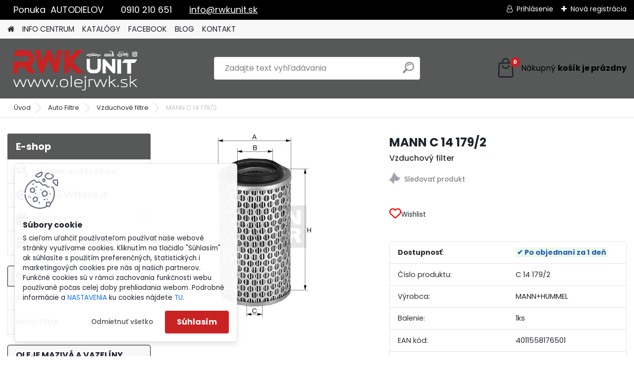

--- FILE ---
content_type: text/html; charset=utf-8
request_url: https://www.olejrwk.sk/MANN-C-14-179-2-d14109.htm
body_size: 30397
content:


        <!DOCTYPE html>
    <html xmlns:og="http://ogp.me/ns#" xmlns:fb="http://www.facebook.com/2008/fbml" lang="sk" class="tmpl__platinum">
      <head>
          <script>
              window.cookie_preferences = getCookieSettings('cookie_preferences');
              window.cookie_statistics = getCookieSettings('cookie_statistics');
              window.cookie_marketing = getCookieSettings('cookie_marketing');

              function getCookieSettings(cookie_name) {
                  if (document.cookie.length > 0)
                  {
                      cookie_start = document.cookie.indexOf(cookie_name + "=");
                      if (cookie_start != -1)
                      {
                          cookie_start = cookie_start + cookie_name.length + 1;
                          cookie_end = document.cookie.indexOf(";", cookie_start);
                          if (cookie_end == -1)
                          {
                              cookie_end = document.cookie.length;
                          }
                          return unescape(document.cookie.substring(cookie_start, cookie_end));
                      }
                  }
                  return false;
              }
          </script>
                    <script async src="https://www.googletagmanager.com/gtag/js?id=MWKPJJ8"></script>
                            <script>
                    window.dataLayer = window.dataLayer || [];
                    function gtag(){dataLayer.push(arguments)};
                    gtag('consent', 'default', {
                        'ad_storage': String(window.cookie_marketing) !== 'false' ? 'granted' : 'denied',
                        'analytics_storage': String(window.cookie_statistics) !== 'false' ? 'granted' : 'denied',
                        'ad_personalization': String(window.cookie_statistics) !== 'false' ? 'granted' : 'denied',
                        'ad_user_data': String(window.cookie_statistics) !== 'false' ? 'granted' : 'denied'
                    });
                    dataLayer.push({
                        'event': 'default_consent'
                    });
                </script>
                    <script>(function(w,d,s,l,i){w[l]=w[l]||[];w[l].push({'gtm.start':
          new Date().getTime(),event:'gtm.js'});var f=d.getElementsByTagName(s)[0],
        j=d.createElement(s),dl=l!='dataLayer'?'&l='+l:'';j.async=true;j.src=
        'https://www.googletagmanager.com/gtm.js?id='+i+dl;f.parentNode.insertBefore(j,f);
      })(window,document,'script','dataLayer','GTM-MWKPJJ8');
        window.dataLayer = window.dataLayer || [];
        window.dataLayer.push({
            event: 'eec.pageview',
            clientIP: '3.145.212.XX'
        });

    </script>
            <title>Auto Filtre | MANN C 14 179/2 | RWK unit e-shop | olejrwk.sk</title>
        <script type="text/javascript">var action_unavailable='action_unavailable';var id_language = 'sk';var id_country_code = 'SK';var language_code = 'sk-SK';var path_request = '/request.php';var type_request = 'POST';var cache_break = "2511"; var enable_console_debug = false; var enable_logging_errors = false;var administration_id_language = 'sk';var administration_id_country_code = 'SK';</script>          <script type="text/javascript" src="//ajax.googleapis.com/ajax/libs/jquery/1.8.3/jquery.min.js"></script>
          <script type="text/javascript" src="//code.jquery.com/ui/1.12.1/jquery-ui.min.js" ></script>
                  <script src="/wa_script/js/jquery.hoverIntent.minified.js?_=2025-01-14-11-59" type="text/javascript"></script>
        <script type="text/javascript" src="/admin/jscripts/jquery.qtip.min.js?_=2025-01-14-11-59"></script>
                  <script src="/wa_script/js/jquery.selectBoxIt.min.js?_=2025-01-14-11-59" type="text/javascript"></script>
                  <script src="/wa_script/js/bs_overlay.js?_=2025-01-14-11-59" type="text/javascript"></script>
        <script src="/wa_script/js/bs_design.js?_=2025-01-14-11-59" type="text/javascript"></script>
        <script src="/admin/jscripts/wa_translation.js?_=2025-01-14-11-59" type="text/javascript"></script>
        <link rel="stylesheet" type="text/css" href="/css/jquery.selectBoxIt.wa_script.css?_=2025-01-14-11-59" media="screen, projection">
        <link rel="stylesheet" type="text/css" href="/css/jquery.qtip.lupa.css?_=2025-01-14-11-59">
        
                  <script src="/wa_script/js/jquery.colorbox-min.js?_=2025-01-14-11-59" type="text/javascript"></script>
          <link rel="stylesheet" type="text/css" href="/css/colorbox.css?_=2025-01-14-11-59">
          <script type="text/javascript">
            jQuery(document).ready(function() {
              (function() {
                function createGalleries(rel) {
                  var regex = new RegExp(rel + "\\[(\\d+)]"),
                      m, group = "g_" + rel, groupN;
                  $("a[rel*=" + rel + "]").each(function() {
                    m = regex.exec(this.getAttribute("rel"));
                    if(m) {
                      groupN = group + m[1];
                    } else {
                      groupN = group;
                    }
                    $(this).colorbox({
                      rel: groupN,
                      slideshow:false,
                       maxWidth: "85%",
                       maxHeight: "85%",
                       returnFocus: false
                    });
                  });
                }
                createGalleries("lytebox");
                createGalleries("lyteshow");
              })();
            });</script>
          <script type="text/javascript">
      function init_products_hovers()
      {
        jQuery(".product").hoverIntent({
          over: function(){
            jQuery(this).find(".icons_width_hack").animate({width: "130px"}, 300, function(){});
          } ,
          out: function(){
            jQuery(this).find(".icons_width_hack").animate({width: "10px"}, 300, function(){});
          },
          interval: 40
        });
      }
      jQuery(document).ready(function(){

        jQuery(".param select, .sorting select").selectBoxIt();

        jQuery(".productFooter").click(function()
        {
          var $product_detail_link = jQuery(this).parent().find("a:first");

          if($product_detail_link.length && $product_detail_link.attr("href"))
          {
            window.location.href = $product_detail_link.attr("href");
          }
        });
        init_products_hovers();
        
        ebar_details_visibility = {};
        ebar_details_visibility["user"] = false;
        ebar_details_visibility["basket"] = false;

        ebar_details_timer = {};
        ebar_details_timer["user"] = setTimeout(function(){},100);
        ebar_details_timer["basket"] = setTimeout(function(){},100);

        function ebar_set_show($caller)
        {
          var $box_name = $($caller).attr("id").split("_")[0];

          ebar_details_visibility["user"] = false;
          ebar_details_visibility["basket"] = false;

          ebar_details_visibility[$box_name] = true;

          resolve_ebar_set_visibility("user");
          resolve_ebar_set_visibility("basket");
        }

        function ebar_set_hide($caller)
        {
          var $box_name = $($caller).attr("id").split("_")[0];

          ebar_details_visibility[$box_name] = false;

          clearTimeout(ebar_details_timer[$box_name]);
          ebar_details_timer[$box_name] = setTimeout(function(){resolve_ebar_set_visibility($box_name);},300);
        }

        function resolve_ebar_set_visibility($box_name)
        {
          if(   ebar_details_visibility[$box_name]
             && jQuery("#"+$box_name+"_detail").is(":hidden"))
          {
            jQuery("#"+$box_name+"_detail").slideDown(300);
          }
          else if(   !ebar_details_visibility[$box_name]
                  && jQuery("#"+$box_name+"_detail").not(":hidden"))
          {
            jQuery("#"+$box_name+"_detail").slideUp(0, function() {
              $(this).css({overflow: ""});
            });
          }
        }

        
        jQuery("#user_icon, #basket_icon").hoverIntent({
          over: function(){
            ebar_set_show(this);
            
          } ,
          out: function(){
            ebar_set_hide(this);
          },
          interval: 40
        });
        
        jQuery("#user_icon").click(function(e)
        {
          if(jQuery(e.target).attr("id") == "user_icon")
          {
            window.location.href = "https://www.olejrwk.sk/olej-rwk-sk/e-login/";
          }
        });

        jQuery("#basket_icon").click(function(e)
        {
          if(jQuery(e.target).attr("id") == "basket_icon")
          {
            window.location.href = "https://www.olejrwk.sk/olej-rwk-sk/e-basket/";
          }
        });
      
      });
    </script>        <meta http-equiv="Content-language" content="sk">
        <meta http-equiv="Content-Type" content="text/html; charset=utf-8">
        <meta name="language" content="slovak">
        <meta name="keywords" content="mann,179/2">
        <meta name="description" content="Vzduchový filter MANN C 14 179/2
 
Rozmery (mm) | 1)= Otváraci tlak obtokového ventilu | 2)= Zpetná klapka  :

 


A
B
C
D
E
F
G
H
bar">
        <meta name="revisit-after" content="1 Days">
        <meta name="distribution" content="global">
        <meta name="expires" content="never">
                  <meta name="expires" content="never">
                    <link rel="previewimage" href="https://www.olejrwk.sk/fotky22317/fotos/_vyr_14109025.jpg" />
                    <link rel="canonical" href="https://www.olejrwk.sk/MANN-C-14-179-2-d14109.htm"/>
          <meta property="og:image" content="http://www.olejrwk.sk/fotky22317/fotos/_vyr_14109025.jpg" />
<meta property="og:image:secure_url" content="https://www.olejrwk.sk/fotky22317/fotos/_vyr_14109025.jpg" />
<meta property="og:image:type" content="image/jpeg" />

<meta name="google-site-verification" content="w8VTOCoDuLbrNjZ2kbdpJQlrBreeAQ42KCHYlPvwGDE"/>            <meta name="robots" content="index, follow">
                      <link href="//www.olejrwk.sk/fotky22317/favicon-16x16.png" rel="icon" type="image/png">
          <link rel="shortcut icon" type="image/png" href="//www.olejrwk.sk/fotky22317/favicon-16x16.png">
                  <link rel="stylesheet" type="text/css" href="/css/lang_dependent_css/lang_sk.css?_=2025-01-14-11-59" media="screen, projection">
                <link rel='stylesheet' type='text/css' href='/wa_script/js/styles.css?_=2025-01-14-11-59'>
        <script language='javascript' type='text/javascript' src='/wa_script/js/javascripts.js?_=2025-01-14-11-59'></script>
        <script language='javascript' type='text/javascript' src='/wa_script/js/check_tel.js?_=2025-01-14-11-59'></script>
          <script src="/assets/javascripts/buy_button.js?_=2025-01-14-11-59"></script>
            <script type="text/javascript" src="/wa_script/js/bs_user.js?_=2025-01-14-11-59"></script>
        <script type="text/javascript" src="/wa_script/js/bs_fce.js?_=2025-01-14-11-59"></script>
        <script type="text/javascript" src="/wa_script/js/bs_fixed_bar.js?_=2025-01-14-11-59"></script>
        <script type="text/javascript" src="/bohemiasoft/js/bs.js?_=2025-01-14-11-59"></script>
        <script src="/wa_script/js/jquery.number.min.js?_=2025-01-14-11-59" type="text/javascript"></script>
        <script type="text/javascript">
            BS.User.id = 22317;
            BS.User.domain = "olej-rwk-sk";
            BS.User.is_responsive_layout = true;
            BS.User.max_search_query_length = 50;
            BS.User.max_autocomplete_words_count = 5;

            WA.Translation._autocompleter_ambiguous_query = ' Hľadaný výraz je pre našeptávač príliš všeobecný. Zadajte prosím ďalšie znaky, slová alebo pokračujte odoslaním formulára pre vyhľadávanie.';
            WA.Translation._autocompleter_no_results_found = ' Neboli nájdené žiadne produkty ani kategórie.';
            WA.Translation._error = " Chyba";
            WA.Translation._success = " Úspech";
            WA.Translation._warning = " Upozornenie";
            WA.Translation._multiples_inc_notify = '<p class="multiples-warning"><strong>Tento produkt je možné objednať iba v násobkoch #inc#. </strong><br><small>Vami zadaný počet kusov bol navýšený podľa tohto násobku.</small></p>';
            WA.Translation._shipping_change_selected = " Zmeniť...";
            WA.Translation._shipping_deliver_to_address = "_shipping_deliver_to_address";

            BS.Design.template = {
              name: "platinum",
              is_selected: function(name) {
                if(Array.isArray(name)) {
                  return name.indexOf(this.name) > -1;
                } else {
                  return name === this.name;
                }
              }
            };
            BS.Design.isLayout3 = true;
            BS.Design.templates = {
              TEMPLATE_ARGON: "argon",TEMPLATE_NEON: "neon",TEMPLATE_CARBON: "carbon",TEMPLATE_XENON: "xenon",TEMPLATE_AURUM: "aurum",TEMPLATE_CUPRUM: "cuprum",TEMPLATE_ERBIUM: "erbium",TEMPLATE_CADMIUM: "cadmium",TEMPLATE_BARIUM: "barium",TEMPLATE_CHROMIUM: "chromium",TEMPLATE_SILICIUM: "silicium",TEMPLATE_IRIDIUM: "iridium",TEMPLATE_INDIUM: "indium",TEMPLATE_OXYGEN: "oxygen",TEMPLATE_HELIUM: "helium",TEMPLATE_FLUOR: "fluor",TEMPLATE_FERRUM: "ferrum",TEMPLATE_TERBIUM: "terbium",TEMPLATE_URANIUM: "uranium",TEMPLATE_ZINCUM: "zincum",TEMPLATE_CERIUM: "cerium",TEMPLATE_KRYPTON: "krypton",TEMPLATE_THORIUM: "thorium",TEMPLATE_ETHERUM: "etherum",TEMPLATE_KRYPTONIT: "kryptonit",TEMPLATE_TITANIUM: "titanium",TEMPLATE_PLATINUM: "platinum"            };
        </script>
        
          <script src="/js/progress_button/modernizr.custom.js"></script>
                      <link rel="stylesheet" type="text/css" href="/bower_components/owl.carousel/dist/assets/owl.carousel.min.css" />
            <link rel="stylesheet" type="text/css" href="/bower_components/owl.carousel/dist/assets/owl.theme.default.min.css" />
            <script src="/bower_components/owl.carousel/dist/owl.carousel.min.js"></script>
                      <link rel="stylesheet" type="text/css" href="/bower_components/priority-nav/dist/priority-nav-core.css" />
            <script src="/bower_components/priority-nav/dist/priority-nav.js"></script>
                      <link rel="stylesheet" type="text/css" href="//static.bohemiasoft.com/jave/style.css?_=2025-01-14-11-59" media="screen">
                    <link rel="stylesheet" type="text/css" href="/css/font-awesome.4.7.0.min.css" media="screen">
          <link rel="stylesheet" type="text/css" href="/sablony/nove/platinum/platinumpurple/css/product_var3.css?_=2025-01-14-11-59" media="screen">
          <style>
    :root {
        --primary: #c92223;
        --primary-dark: #870909;
        --secondary: #F8F8F8;
        --secondary-v2: #2D2D2D;
        --element-color: #1f242d;
        --stars: #ffcf15;
        --sale: #c91e1e;
        
        --empty-basket-text: " Košík je prázdny";
        --full-shopping-basket-text: "nákupný košík";
        --choose-delivery-method-text: "Spôsob doručenia:";
        --choose-payment-method-text: "Spôsob platby:";
        --free-price-text: "Zadarmo";
        --continue-without-login-text: "Pokračovanie bez prihlásenia";
        --summary-order-text: "Súhrn vašej objednávky";
        --cart-contents-text: "Váš košík";
        --in-login-text: "Prihlásenie";
        --in-registration-text: "Nová registrácia Nepovinné nákup je možný aj bez registrácie";
        --in-forgotten-pass-text: "";
        --price-list-filter-text: "Cenník";
        --search-see-everything-text: "Vidieť všetko";
        --discount-code-text: "Mám zľavový kód";
        --searched-cats-text: "Vyhľadávané kategórie";
        --back-to-eshop-text: "Späť do e-shopu";
        --to-category-menu-text: "Do kategórie";
        --back-menu-text: "Späť";
        --pagination-next-text: "Ďalšie";
        --pagination-previous-text: "Predchádzajúci";
        --cookies-files-text: "Súbory cookie";
        --newsletter-button-text: "Odoberať";
        --newsletter-be-up-to-date-text: "Buďte v obraze";
        --specify-params-text: "FILTER:  Parametre | Dostupnosť";
        --article-tags-text: "Tagy článku";
        --watch-product-text: "Sledovať produkt";
        --notfull-shopping-text: "Nákupný";
        --notfull-basket-is-empty-text: "košík je prázdny";
        --whole-blog-article-text: "Celý článok";
        --all-parameters-text: "Zavrieť a zobraziť parametre";
        --without-var-text: "cena bez DPH";
        --green: "#18c566";
        --primary-light: "#F2FCF8";
        --basket-content-text: " Obsah košíka";
        --products-in-cat-text: " Produkty v kategórii";
        
    }
</style>
          <link rel="stylesheet"
                type="text/css"
                id="tpl-editor-stylesheet"
                href="/sablony/nove/platinum/platinumpurple/css/colors.css?_=2025-01-14-11-59"
                media="screen">

          <meta name="viewport" content="width=device-width, initial-scale=1.0">
          <link rel="stylesheet" 
                   type="text/css" 
                   href="https://static.bohemiasoft.com/custom-css/platinum.css?_1765339326" 
                   media="screen"><style type="text/css">
               <!--#site_logo{
                  width: 275px;
                  height: 100px;
                  background-image: url('/fotky22317/design_setup/images/logo_logo-RWK-nove-logo-03.png?cache_time=1747558677');
                  background-repeat: no-repeat;
                  
                }html body .myheader { 
          background-image: none;
          border: black;
          background-repeat: repeat;
          background-position: 0px 0px;
          background-color: #575959;
        }#page_background{
                  background-image: none;
                  background-repeat: repeat;
                  background-position: 0px 0px;
                  background-color: #ffffff;
                }.bgLupa{
                  padding: 0;
                  border: none;
                }
      /***font nadpisu***/
      #left-box .title_left_eshop {
          color: #fffbfb!important;
      }
      /***pozadi nadpisu***/
      #left-box .title_left_eshop {
          background-color: #575959!important;
      }
      /***pozadi kategorie - hover, active***/
      body #page .leftmenu2 ul li a:hover, body #page .leftmenu2 ul li.leftmenuAct a {
                  background-color:#d0cfcd!important;
      }
      #left-box .leftmenu > ul > li:hover > a, html #page ul li.leftmenuAct a, #left-box ul li a:hover {
                  background-color:#d0cfcd!important;
      }
      /***pozadi podkategorie***/
      body #page .leftmenu2 ul ul li a {
                  background-color:#f8f8f8!important;
      }
      body #page .leftmenu ul ul li a, #left-box .leftmenu ul ul::after, #left-box .leftmenu ul ul, html #page ul ul li.leftmenuAct {
                  background-color:#f8f8f8!important;
      }/***pozadi oddelovace***/
      body #page .leftmenu2 ul li.leftmenuCat, body #page .leftmenu2 ul li.leftmenuCat:hover {
                  background-color:#d0cfcd!important;
        }
      body #page .leftmenu ul li.leftmenuCat, body #page .leftmenu ul li.leftmenuCat:hover {
                  background-color:#d0cfcd!important;
        }/***ramecek oddelovace***/
      .centerpage_params_filter_areas .ui-slider-range, .category-menu-sep-order-1, .category-menu-sep-order-2, .category-menu-sep-order-3, .category-menu-sep-order-4, .category-menu-sep-order-5, .category-menu-sep-order-6, .category-menu-sep-order-7, .category-menu-sep-order-8, .category-menu-sep-order-9, .category-menu-sep-order-10, .category-menu-sep-order-11, .category-menu-sep-order-12, .category-menu-sep-order-13, .category-menu-sep-order-14, .category-menu-sep-order-15, textarea:hover {
          border-color: #0f0f0f!important;
        }

 :root { 
 }
-->
                </style>          <link rel="stylesheet" type="text/css" href="/fotky22317/design_setup/css/user_defined.css?_=1763720041" media="screen, projection">
                    <script type="text/javascript" src="/admin/jscripts/wa_dialogs.js?_=2025-01-14-11-59"></script>
            <script>
      $(document).ready(function() {
        if (getCookie('show_cookie_message' + '_22317_sk') != 'no') {
          if($('#cookies-agreement').attr('data-location') === '0')
          {
            $('.cookies-wrapper').css("top", "0px");
          }
          else
          {
            $('.cookies-wrapper').css("bottom", "0px");
          }
          $('.cookies-wrapper').show();
        }

        $('#cookies-notify__close').click(function() {
          setCookie('show_cookie_message' + '_22317_sk', 'no');
          $('#cookies-agreement').slideUp();
          $("#masterpage").attr("style", "");
          setCookie('cookie_preferences', 'true');
          setCookie('cookie_statistics', 'true');
          setCookie('cookie_marketing', 'true');
          window.cookie_preferences = true;
          window.cookie_statistics = true;
          window.cookie_marketing = true;
          if(typeof gtag === 'function') {
              gtag('consent', 'update', {
                  'ad_storage': 'granted',
                  'analytics_storage': 'granted',
                  'ad_user_data': 'granted',
                  'ad_personalization': 'granted'
              });
          }
         return false;
        });

        $("#cookies-notify__disagree").click(function(){
            save_preferences();
        });

        $('#cookies-notify__preferences-button-close').click(function(){
            var cookies_notify_preferences = $("#cookies-notify-checkbox__preferences").is(':checked');
            var cookies_notify_statistics = $("#cookies-notify-checkbox__statistics").is(':checked');
            var cookies_notify_marketing = $("#cookies-notify-checkbox__marketing").is(':checked');
            save_preferences(cookies_notify_preferences, cookies_notify_statistics, cookies_notify_marketing);
        });

        function save_preferences(preferences = false, statistics = false, marketing = false)
        {
            setCookie('show_cookie_message' + '_22317_sk', 'no');
            $('#cookies-agreement').slideUp();
            $("#masterpage").attr("style", "");
            setCookie('cookie_preferences', preferences);
            setCookie('cookie_statistics', statistics);
            setCookie('cookie_marketing', marketing);
            window.cookie_preferences = preferences;
            window.cookie_statistics = statistics;
            window.cookie_marketing = marketing;
            if(marketing && typeof gtag === 'function')
            {
                gtag('consent', 'update', {
                    'ad_storage': 'granted'
                });
            }
            if(statistics && typeof gtag === 'function')
            {
                gtag('consent', 'update', {
                    'analytics_storage': 'granted',
                    'ad_user_data': 'granted',
                    'ad_personalization': 'granted',
                });
            }
            if(marketing === false && BS && BS.seznamIdentity) {
                BS.seznamIdentity.clearIdentity();
            }
        }

        /**
         * @param {String} cookie_name
         * @returns {String}
         */
        function getCookie(cookie_name) {
          if (document.cookie.length > 0)
          {
            cookie_start = document.cookie.indexOf(cookie_name + "=");
            if (cookie_start != -1)
            {
              cookie_start = cookie_start + cookie_name.length + 1;
              cookie_end = document.cookie.indexOf(";", cookie_start);
              if (cookie_end == -1)
              {
                cookie_end = document.cookie.length;
              }
              return unescape(document.cookie.substring(cookie_start, cookie_end));
            }
          }
          return "";
        }
        
        /**
         * @param {String} cookie_name
         * @param {String} value
         */
        function setCookie(cookie_name, value) {
          var time = new Date();
          time.setTime(time.getTime() + 365*24*60*60*1000); // + 1 rok
          var expires = "expires="+time.toUTCString();
          document.cookie = cookie_name + "=" + escape(value) + "; " + expires + "; path=/";
        }
      });
    </script>
    <script async src="https://www.googletagmanager.com/gtag/js?id=G-FJ1NTYRJ97"></script><script>
window.dataLayer = window.dataLayer || [];
function gtag(){dataLayer.push(arguments);}
gtag('js', new Date());
</script>        <script type="text/javascript" src="/wa_script/js/search_autocompleter.js?_=2025-01-14-11-59"></script>
              <script>
              WA.Translation._complete_specification = "POPIS PRODUKTU";
              WA.Translation._dont_have_acc = "Nemáte účet? ";
              WA.Translation._have_acc = "Máte už účet? ";
              WA.Translation._register_titanium = "Zaregistrovať sa";
              WA.Translation._login_titanium = "Prihlásiť";
              WA.Translation._placeholder_voucher = "Sem vložte kód";
          </script>
                <script src="/wa_script/js/template/platinum/script.js?_=2025-01-14-11-59"></script>
                    <link rel="stylesheet" type="text/css" href="/assets/vendor/magnific-popup/magnific-popup.css" />
      <script src="/assets/vendor/magnific-popup/jquery.magnific-popup.js"></script>
      <script type="text/javascript">
        BS.env = {
          decPoint: ",",
          basketFloatEnabled: false        };
      </script>
      <script type="text/javascript" src="/node_modules/select2/dist/js/select2.min.js"></script>
      <script type="text/javascript" src="/node_modules/maximize-select2-height/maximize-select2-height.min.js"></script>
      <script type="text/javascript">
        (function() {
          $.fn.select2.defaults.set("language", {
            noResults: function() {return " Žiadny záznam nebol nájdený"},
            inputTooShort: function(o) {
              var n = o.minimum - o.input.length;
              return "_input_too_short".replace("#N#", n);
            }
          });
          $.fn.select2.defaults.set("width", "100%")
        })();

      </script>
      <link type="text/css" rel="stylesheet" href="/node_modules/select2/dist/css/select2.min.css" />
      <script type="text/javascript" src="/wa_script/js/countdown_timer.js?_=2025-01-14-11-59"></script>
      <script type="text/javascript" src="/wa_script/js/app.js?_=2025-01-14-11-59"></script>
      <script type="text/javascript" src="/node_modules/jquery-validation/dist/jquery.validate.min.js"></script>

      <script src="https://popup.marketplace-wa.cz/media/pop.7f960f78321f4843b8e42be9e4682d9837b78f5f.1767625869.js" async></script>
              <script src="https://cdn.jsdelivr.net/npm/@floating-ui/core@1.7.2"></script>
        <script src="https://cdn.jsdelivr.net/npm/@floating-ui/dom@1.7.2"></script>
            </head>
      <body class="lang-sk layout3 not-home page-product-detail page-product-14109 basket-empty slider_available template-slider-disabled vat-payer-y alternative-currency-n" >
      <!-- Google Tag Manager (noscript) end -->
    <noscript><iframe src="https://www.googletagmanager.com/ns.html?id=GTM-MWKPJJ8"
                      height="0" width="0" style="display:none;visibility:hidden"></iframe></noscript>
    <!-- End Google Tag Manager (noscript) -->
          <a name="topweb"></a>
            <div id="cookies-agreement" class="cookies-wrapper" data-location="1"
         >
      <div class="cookies-notify-background"></div>
      <div class="cookies-notify" style="display:block!important;">
        <div class="cookies-notify__bar">
          <div class="cookies-notify__bar1">
            <div class="cookies-notify__text"
                                 >
                S cieľom uľahčiť používateľom používať naše webové stránky využívame cookies. Kliknutím na tlačidlo "Súhlasím" ak súhlasíte s použitím preferenčných, štatistických i marketingových cookies pre nás aj našich partnerov. Funkčné cookies sú v rámci zachovania funkčnosti webu používané počas celej doby prehliadania webom. Podrobné informácie a <span class="cookies-notify__detail_button">NASTAVENIA</span> ku cookies nájdete <span class="cookies-notify__detail_button">TU</span>.            </div>
            <div class="cookies-notify__button">
                <a href="#" id="cookies-notify__disagree" class="secondary-btn"
                   style="color: #000000;
                           background-color: #c8c8c8;
                           opacity: 1"
                >Odmietnuť všetko</a>
              <a href="#" id="cookies-notify__close"
                 style="color: #000000;
                        background-color: #c8c8c8;
                        opacity: 1"
                >Súhlasím</a>
            </div>
          </div>
                        <div class="cookies-notify__detail_box hidden"
                             >
                <div id="cookies-nofify__close_detail"> Zavrieť</div>
                <div>
                    <br />
                    <b> Čo sú cookies?</b><br />
                    <span> Cookies sú krátke textové informácie, ktoré sú uložené vo Vašom prehliadači. Tieto informácie bežne používajú všetky webové stránky a ich prechádzaním dochádza k ukladaniu cookies. Pomocou partnerských skriptov, ktoré môžu stránky používať (napríklad Google analytics</span><br /><br />
                    <b> Ako môžem nastaviť prácu webu s cookies?</b><br />
                    <span> Napriek tomu, že odporúčame povoliť používanie všetkých typov cookies, prácu webu s nimi môžete nastaviť podľa vlastných preferencií pomocou checkboxov zobrazených nižšie. Po odsúhlasení nastavenia práce s cookies môžete zmeniť svoje rozhodnutie zmazaním či editáciou cookies priamo v nastavení Vášho prehliadača. Podrobnejšie informácie k premazaniu cookies nájdete v Pomocníkovi Vášho prehliadača.</span>
                </div>
                <div class="cookies-notify__checkboxes"
                                    >
                    <div class="checkbox-custom checkbox-default cookies-notify__checkbox">
                        <input type="checkbox" id="cookies-notify-checkbox__functional" checked disabled />
                        <label for="cookies-notify-checkbox__functional" class="cookies-notify__checkbox_label"> Nutné</label>
                    </div>
                    <div class="checkbox-custom checkbox-default cookies-notify__checkbox">
                        <input type="checkbox" id="cookies-notify-checkbox__preferences" checked />
                        <label for="cookies-notify-checkbox__preferences" class="cookies-notify__checkbox_label"> Preferenčné</label>
                    </div>
                    <div class="checkbox-custom checkbox-default cookies-notify__checkbox">
                        <input type="checkbox" id="cookies-notify-checkbox__statistics" checked />
                        <label for="cookies-notify-checkbox__statistics" class="cookies-notify__checkbox_label"> Štatistické</label>
                    </div>
                    <div class="checkbox-custom checkbox-default cookies-notify__checkbox">
                        <input type="checkbox" id="cookies-notify-checkbox__marketing" checked />
                        <label for="cookies-notify-checkbox__marketing" class="cookies-notify__checkbox_label"> Marketingové</label>
                    </div>
                </div>
                <div id="cookies-notify__cookie_types">
                    <div class="cookies-notify__cookie_type cookie-active" data-type="functional">
                         Nutné (13)
                    </div>
                    <div class="cookies-notify__cookie_type" data-type="preferences">
                         Preferenčné (1)
                    </div>
                    <div class="cookies-notify__cookie_type" data-type="statistics">
                         Štatistické (15)
                    </div>
                    <div class="cookies-notify__cookie_type" data-type="marketing">
                         Marketingové (15)
                    </div>
                    <div class="cookies-notify__cookie_type" data-type="unclassified">
                         Neklasifikované (7)
                    </div>
                </div>
                <div id="cookies-notify__cookie_detail">
                    <div class="cookie-notify__cookie_description">
                        <span id="cookie-notify__description_functional" class="cookie_description_active"> Tieto informácie sú nevyhnutné k správnemu chodu webovej stránky ako napríklad vkladanie tovaru do košíka, uloženie vyplnených údajov alebo prihlásenie do zákazníckej sekcie.</span>
                        <span id="cookie-notify__description_preferences" class="hidden"> Tieto cookies umožnia prispôsobiť správanie alebo vzhľad stránky podľa Vašich potrieb, napríklad voľba jazyka.</span>
                        <span id="cookie-notify__description_statistics" class="hidden"> Vďaka týmto cookies môžu majitelia aj developeri webu viac porozumieť správaniu užívateľov a vyvijať stránku tak, aby bola čo najviac prozákaznícka. Teda aby ste čo najrýchlejšie našli hľadaný tovar alebo čo najľahšie dokončili jeho nákup.</span>
                        <span id="cookie-notify__description_marketing" class="hidden"> Tieto informácie umožnia personalizovať zobrazenie ponúk priamo pre Vás vďaka historickej skúsenosti prehliadania predchádzajúcich stránok a ponúk.</span>
                        <span id="cookie-notify__description_unclassified" class="hidden"> Tieto cookies zatiaľ neboli roztriedené do vlastnej kategórie.</span>
                    </div>
                    <style>
                        #cookies-notify__cookie_detail_table td
                        {
                            color: #ffffff                        }
                    </style>
                    <table class="table" id="cookies-notify__cookie_detail_table">
                        <thead>
                            <tr>
                                <th> Meno</th>
                                <th> Účel</th>
                                <th> Vypršanie</th>
                            </tr>
                        </thead>
                        <tbody>
                                                    <tr>
                                <td>show_cookie_message</td>
                                <td>Ukladá informácie o potrebe zobrazenia cookie lišty</td>
                                <td>1 rok</td>
                            </tr>
                                                        <tr>
                                <td>__zlcmid</td>
                                <td>Tento súbor cookie sa používa na uloženie identity návštevníka počas návštev a preferencie návštevníka deaktivovať našu funkciu živého chatu. </td>
                                <td>1 rok</td>
                            </tr>
                                                        <tr>
                                <td>__cfruid</td>
                                <td>Tento súbor cookie je súčasťou služieb poskytovaných spoločnosťou Cloudflare – vrátane vyrovnávania záťaže, doručovania obsahu webových stránok a poskytovania pripojenia DNS pre prevádzkovateľov webových stránok. </td>
                                <td>relácie</td>
                            </tr>
                                                        <tr>
                                <td>_auth</td>
                                <td>Zaisťuje bezpečnosť prehliadania návštevníkov tým, že zabraňuje falšovaniu požiadaviek medzi stránkami. Tento súbor cookie je nevyhnutný pre bezpečnosť webu a návštevníka. </td>
                                <td>1 rok</td>
                            </tr>
                                                        <tr>
                                <td>csrftoken</td>
                                <td>Pomáha predchádzať útokom Cross-Site Request Forgery (CSRF).</td>
                                <td>1 rok</td>
                            </tr>
                                                        <tr>
                                <td>PHPSESSID</td>
                                <td>Zachováva stav užívateľskej relácie naprieč požiadavkami na stránky. </td>
                                <td>relácie</td>
                            </tr>
                                                        <tr>
                                <td>rc::a</td>
                                <td>Tento súbor cookie sa používa na rozlíšenie medzi ľuďmi a robotmi. To je výhodné pre web, aby
vytvárať platné správy o používaní ich webových stránok. </td>
                                <td>persistentní</td>
                            </tr>
                                                        <tr>
                                <td>rc::c</td>
                                <td>Tento súbor cookie sa používa na rozlíšenie medzi ľuďmi a robotmi. </td>
                                <td>relácie</td>
                            </tr>
                                                        <tr>
                                <td>AWSALBCORS</td>
                                <td>Registruje, ktorý server-cluster obsluhuje návštevníka. To sa používa v kontexte s vyrovnávaním záťaže, aby sa optimalizovala užívateľská skúsenosť. </td>
                                <td>6 dnů</td>
                            </tr>
                                                        <tr>
                                <td>18plus_allow_access#</td>
                                <td>Ukladá informáciu o odsúhlasení okna 18+ pre web.</td>
                                <td>neznámý</td>
                            </tr>
                                                        <tr>
                                <td>18plus_cat#</td>
                                <td>Ukladá informáciu o odsúhlasení okna 18+ pre kategóriu.</td>
                                <td>neznámý</td>
                            </tr>
                                                        <tr>
                                <td>bs_slide_menu</td>
                                <td></td>
                                <td>neznámý</td>
                            </tr>
                                                        <tr>
                                <td>left_menu</td>
                                <td>Ukladá informáciu o spôsobe zobrazenia ľavého menu.</td>
                                <td>neznámý</td>
                            </tr>
                                                    </tbody>
                    </table>
                    <div class="cookies-notify__button">
                        <a href="#" id="cookies-notify__preferences-button-close"
                           style="color: #000000;
                                background-color: #c8c8c8;
                                opacity: 1">
                            Uložiť nastavenia                        </a>
                    </div>
                </div>
            </div>
                    </div>
      </div>
    </div>
    
  <div id="responsive_layout_large"></div><div id="page">      <div class="top-bar" id="topBar">
                  <div class="top-bar-content">
            <p><span style="font-size: 16px;"><strong><span style="font-size: 18px;">   </span></strong><span style="font-size: 18px;">Ponuka  AUTODIELOV       0910 210 651       <a href="mailto:info@rwkunit.sk">info@rwkunit.sk</a> </span></span></p>          </div>
                    <div class="top-bar-login">
                          <span class="user-login"><a href="/olej-rwk-sk/e-login">Prihlásenie</a></span>
              <span class="user-register"><a href="/olej-rwk-sk/e-register">Nová registrácia</a></span>
                        </div>
                        </div>
          <script type="text/javascript">
      var responsive_articlemenu_name = ' Menu';
      var responsive_eshopmenu_name = ' E-shop';
    </script>
        <link rel="stylesheet" type="text/css" href="/css/masterslider.css?_=2025-01-14-11-59" media="screen, projection">
    <script type="text/javascript" src="/js/masterslider.min.js"></script>
    <div class="myheader">
            <!--[if IE 6]>
    <style>
    #main-menu ul ul{visibility:visible;}
    </style>
    <![endif]-->

    
    <div id="new_top_menu"><!-- TOPMENU -->
            <div id="new_template_row" class="">
                 <ul>
            <li class="eshop-menu-home">
              <a href="//www.olejrwk.sk" class="top_parent_act" aria-label="Homepage">
                              </a>
            </li>
          </ul>
          
<ul><li class="eshop-menu-3 eshop-menu-order-1 eshop-menu-odd"><a href="/INFO-CENTRUM-a3_0.htm"  class="top_parent">INFO CENTRUM</a> <ul><!--[if lte IE 7]><table><tr><td><![endif]--> <li class="eshop-submenu-8"><a href="/VERNOSTNY-PROGRAM-a3_8.htm" >VERNOSTNÝ PROGRAM</a></li><li class="eshop-submenu-6"><a href="/OBCHODNE-PODMIENKY-a3_6.htm" >OBCHODNÉ PODMIENKY</a></li><li class="eshop-submenu-7"><a href="/DOPRAVA-a4-0-htm" >DOPRAVA A PLATBY</a></li><li class="eshop-submenu-9"><a href="/Ochrana-osobnych-udajov-a3_9.htm" >Ochrana osobných údajov</a></li><li class="eshop-submenu-3"><a href="/Storno-objednavky-a3_3.htm" >Storno objednávky</a></li><li class="eshop-submenu-4"><a href="/Vratenie-tovaru-a3_4.htm" >Vrátenie tovaru</a></li><li class="eshop-submenu-5"><a href="/Reklamacia-tovaru-a3_5.htm" >Reklamácia tovaru</a></li> <!--[if lte IE 7]></td></tr></table><![endif]--></ul> 
</li></ul>
<ul><li class="eshop-menu-6 eshop-menu-order-2 eshop-menu-even"><a href="/KATALOGY-a6_0.htm"  class="top_parent">KATALÓGY</a>
</li></ul>
<ul><li class="eshop-menu-7 eshop-menu-order-3 eshop-menu-odd"><a target="_new" href="https://www.facebook.com/rwkunit/"  class="top_parent">FACEBOOK</a>
</li></ul>
<ul><li class="eshop-menu-8 eshop-menu-order-4 eshop-menu-even"><a target="_new" href="https://www.rwkunit.sk/blog/"  class="top_parent">BLOG</a>
</li></ul>
<ul><li class="eshop-menu-2 eshop-menu-order-5 eshop-menu-odd"><a href="/KONTAKT-a2_0.htm"  class="top_parent">KONTAKT</a>
</li></ul>      </div>
    </div><!-- END TOPMENU -->
            <div class="navigate_bar">
            <div class="logo-wrapper">
            <a id="site_logo" href="//www.olejrwk.sk" class="mylogo" aria-label="Logo"></a>
    </div>
                <div id="search">
      <form name="search" id="searchForm" action="/search-engine.htm" method="GET" enctype="multipart/form-data">
        <label for="q" class="title_left2"> Hľadanie</label>
        <p>
          <input name="slovo" type="text" class="inputBox" id="q" placeholder=" Zadajte text vyhľadávania" maxlength="50">
          
          <input type="hidden" id="source_service" value="www.webareal.sk">
        </p>
        <div class="wrapper_search_submit">
          <input type="submit" class="search_submit" aria-label="search" name="search_submit" value="">
        </div>
        <div id="search_setup_area">
          <input id="hledatjak2" checked="checked" type="radio" name="hledatjak" value="2">
          <label for="hledatjak2">Hľadať v tovare</label>
          <br />
          <input id="hledatjak1"  type="radio" name="hledatjak" value="1">
          <label for="hledatjak1">Hľadať v článkoch</label>
                    <script type="text/javascript">
            function resolve_search_mode_visibility()
            {
              if (jQuery('form[name=search] input').is(':focus'))
              {
                if (jQuery('#search_setup_area').is(':hidden'))
                {
                  jQuery('#search_setup_area').slideDown(400);
                }
              }
              else
              {
                if (jQuery('#search_setup_area').not(':hidden'))
                {
                  jQuery('#search_setup_area').slideUp(400);
                }
              }
            }

            $('form[name=search] input').click(function() {
              this.focus();
            });

            jQuery('form[name=search] input')
                .focus(function() {
                  resolve_search_mode_visibility();
                })
                .blur(function() {
                  setTimeout(function() {
                    resolve_search_mode_visibility();
                  }, 1000);
                });

          </script>
                  </div>
      </form>
    </div>
            
  <div id="ebar" class="" >        <div id="basket_icon" >
            <div id="basket_detail">
                <div id="basket_arrow_tag"></div>
                <div id="basket_content_tag">
                    <a id="quantity_tag" href="/olej-rwk-sk/e-basket" rel="nofollow" class="elink"><span class="quantity_count">0</span>
                    <span class="basket_empty"> Váš nákupný košík <span class="bold">je prázdny</span></span></a>                </div>
            </div>
        </div>
                </div>      </div>
          </div>
    <div id="page_background">      <div class="hack-box"><!-- HACK MIN WIDTH FOR IE 5, 5.5, 6  -->
                  <div id="masterpage" style="margin-bottom:95px;"><!-- MASTER PAGE -->
              <div id="header">          </div><!-- END HEADER -->
                    <div id="aroundpage"><!-- AROUND PAGE -->
            <div class="extra-menu-wrapper">
      <!-- LEFT BOX -->
      <div id="left-box">
              <div class="menu-typ-2" id="left_eshop">
                <p class="title_left_eshop">E-shop</p>
          
        <div id="inleft_eshop">
          <div class="leftmenu">
                <ul class="root-eshop-menu">
            <li class="new-tmpl-home-button">
        <a href="//www.olejrwk.sk">
          <i class="fa fa-home" aria-hidden="true"></i>
        </a>
      </li>
              <li class="leftmenuDef category-menu-140 category-menu-order-1 category-menu-odd remove_point hasImg">
          <a href="/MIESANIE-AUTOLAKOV-c140_0_1.htm"><img src="/fotky22317/icons/afafafaf--1.png" class="icons_menu_left_img">MIEŠANIE AUTOLAKOV</a>        </li>

                <li class="leftmenuDef category-menu-41 category-menu-order-2 category-menu-even remove_point hasImg">
          <a href="/AKCIE-A-VYPREDAJE-c41_0_1.htm"><img src="/fotky22317/icons/sale11.png" class="icons_menu_left_img">AKCIE A VÝPREDAJE</a>        </li>

                <li class="sub leftmenuDef category-menu-128 category-menu-order-3 category-menu-odd remove_point hasImg">
          <a href="/DARCEKY-c128_0_1.htm"><img src="/fotky22317/icons/gift11.png" class="icons_menu_left_img">DARČEKY      <!--[if IE 7]><!--></a><!--<![endif]-->
      <!--[if lte IE 6]><table><tr><td><![endif]-->
          <ul class="eshop-submenu level-2">
            <li class="new-tmpl-home-button">
        <a href="//">
          <i class="fa fa-home" aria-hidden="true"></i>
        </a>
      </li>
              <li class="leftmenuDef category-submenu-2441 masonry_item remove_point">
          <a href="/TIPY-NA-DARCEKY-c128_2441_2.htm">TIPY NA DARČEKY</a>        </li>

                <li class="leftmenuDef category-submenu-2442 masonry_item remove_point">
          <a href="/DARCEKY-K-NAKUPU-ZADARMO-c128_2442_2.htm">DARČEKY K NÁKUPU ZADARMO</a>        </li>

            </ul>
      <style>
        #left-box .remove_point a::before
        {
          display: none;
        }
      </style>
          <!--[if lte IE 6]></td></tr></table></a><![endif]-->
      </a>        </li>

                <li class="sub leftmenuDef category-menu-8 category-menu-order-4 category-menu-even remove_point hasImg">
          <a href="/PRODUKTY-PODLA-ZNACKY-c8_0_1.htm"><img src="/fotky22317/icons/brand-1.png" class="icons_menu_left_img">PRODUKTY PODĽA ZNAČKY      <!--[if IE 7]><!--></a><!--<![endif]-->
      <!--[if lte IE 6]><table><tr><td><![endif]-->
          <ul class="eshop-submenu level-2">
            <li class="new-tmpl-home-button">
        <a href="//">
          <i class="fa fa-home" aria-hidden="true"></i>
        </a>
      </li>
              <li class="leftmenuDef category-submenu-2480 masonry_item remove_point">
          <a href="/AJUSA-c8_2480_2.htm">AJUSA</a>        </li>

                <li class="leftmenuDef category-submenu-2396 masonry_item remove_point">
          <a href="/AMIO-c8_2396_2.htm">AMIO</a>        </li>

                <li class="leftmenuDef category-submenu-2271 masonry_item remove_point">
          <a href="/ARMORALL-c8_2271_2.htm">ARMORALL</a>        </li>

                <li class="leftmenuDef category-submenu-2308 masonry_item remove_point">
          <a href="/AREON-c8_2308_2.htm">AREON</a>        </li>

                <li class="leftmenuDef category-submenu-2264 masonry_item remove_point">
          <a href="/ATAS-c8_2264_2.htm">ATAS</a>        </li>

                <li class="leftmenuDef category-submenu-2434 masonry_item remove_point">
          <a href="/AUTOMAX-c8_2434_2.htm">AUTOMAX</a>        </li>

                <li class="leftmenuDef category-submenu-2415 masonry_item remove_point">
          <a href="/BG-PRODUCTS-c8_2415_2.htm">BG PRODUCTS</a>        </li>

                <li class="leftmenuDef category-submenu-2312 masonry_item remove_point">
          <a href="/BLUECHEM-c8_2312_2.htm">BLUECHEM</a>        </li>

                <li class="leftmenuDef category-submenu-2481 masonry_item remove_point">
          <a href="/BMW-c8_2481_2.htm">BMW</a>        </li>

                <li class="leftmenuDef category-submenu-2437 masonry_item remove_point">
          <a href="/BOLL-c8_2437_2.htm">BOLL</a>        </li>

                <li class="leftmenuDef category-submenu-2503 masonry_item remove_point">
          <a href="/BOSCH-c8_2503_2.htm">BOSCH</a>        </li>

                <li class="leftmenuDef category-submenu-2367 masonry_item remove_point">
          <a href="/CALIFORNIA-c8_2367_2.htm">CALIFORNIA</a>        </li>

                <li class="leftmenuDef category-submenu-2247 masonry_item remove_point">
          <a href="/CASTROL-c8_2247_2.htm">CASTROL</a>        </li>

                <li class="leftmenuDef category-submenu-2313 masonry_item remove_point">
          <a href="/CARLSON-c8_2313_2.htm">CARLSON</a>        </li>

                <li class="leftmenuDef category-submenu-2431 masonry_item remove_point">
          <a href="/CX80-c8_2431_2.htm">CX80</a>        </li>

                <li class="leftmenuDef category-submenu-2279 masonry_item remove_point">
          <a href="/CW-1-100-c8_2279_2.htm">CW 1:100</a>        </li>

                <li class="leftmenuDef category-submenu-2502 masonry_item remove_point">
          <a href="/DENSO-c8_2502_2.htm">DENSO</a>        </li>

                <li class="leftmenuDef category-submenu-2482 masonry_item remove_point">
          <a href="/DEXOLL-c8_2482_2.htm">DEXOLL</a>        </li>

                <li class="leftmenuDef category-submenu-2370 masonry_item remove_point">
          <a href="/DYNAMAX-c8_2370_2.htm">DYNAMAX</a>        </li>

                <li class="leftmenuDef category-submenu-2483 masonry_item remove_point">
          <a href="/ELF-c8_2483_2.htm">ELF</a>        </li>

                <li class="leftmenuDef category-submenu-2484 masonry_item remove_point">
          <a href="/FORD-c8_2484_2.htm">FORD</a>        </li>

                <li class="leftmenuDef category-submenu-2485 masonry_item remove_point">
          <a href="/GM-GENUINE-c8_2485_2.htm">GM GENUINE</a>        </li>

                <li class="leftmenuDef category-submenu-176 masonry_item remove_point">
          <a href="/GRANDX-c8_176_2.htm">GRANDX</a>        </li>

                <li class="leftmenuDef category-submenu-2486 masonry_item remove_point">
          <a href="/KIA-c8_2486_2.htm">KIA</a>        </li>

                <li class="leftmenuDef category-submenu-174 masonry_item remove_point">
          <a href="/HB-BODY-c8_174_2.htm">HB BODY</a>        </li>

                <li class="leftmenuDef category-submenu-2276 masonry_item remove_point">
          <a href="/K-N-c8_2276_2.htm">K&amp;N</a>        </li>

                <li class="leftmenuDef category-submenu-56 masonry_item remove_point">
          <a href="/K2-c8_56_2.htm">K2</a>        </li>

                <li class="leftmenuDef category-submenu-159 masonry_item remove_point">
          <a href="/LIQUI-MOLY-c8_159_2.htm">LIQUI MOLY</a>        </li>

                <li class="leftmenuDef category-submenu-2377 masonry_item remove_point">
          <a href="/MANNOL-c8_2377_2.htm">MANNOL</a>        </li>

                <li class="leftmenuDef category-submenu-2487 masonry_item remove_point">
          <a href="/MAZDA-c8_2487_2.htm">MAZDA</a>        </li>

                <li class="leftmenuDef category-submenu-2501 masonry_item remove_point">
          <a href="/MEGUIAR-S-c8_2501_2.htm">MEGUIAR´S </a>        </li>

                <li class="leftmenuDef category-submenu-2488 masonry_item remove_point">
          <a href="/MERCEDES-BENZ-c8_2488_2.htm">MERCEDES BENZ</a>        </li>

                <li class="leftmenuDef category-submenu-2444 masonry_item remove_point">
          <a href="/METABOND-c8_2444_2.htm">METABOND</a>        </li>

                <li class="leftmenuDef category-submenu-2385 masonry_item remove_point">
          <a href="/MILLERS-OILS-c8_2385_2.htm">MILLERS OILS</a>        </li>

                <li class="leftmenuDef category-submenu-2489 masonry_item remove_point">
          <a href="/MOBIL-c8_2489_2.htm">MOBIL</a>        </li>

                <li class="leftmenuDef category-submenu-2490 masonry_item remove_point">
          <a href="/MOL-c8_2490_2.htm">MOL</a>        </li>

                <li class="leftmenuDef category-submenu-2316 masonry_item remove_point">
          <a href="/MOTUL-c8_2316_2.htm">MOTUL</a>        </li>

                <li class="leftmenuDef category-submenu-2491 masonry_item remove_point">
          <a href="/NISSAN-c8_2491_2.htm">NISSAN</a>        </li>

                <li class="leftmenuDef category-submenu-2338 masonry_item remove_point">
          <a href="/NOVA-CAR-CARE-c8_2338_2.htm">NOVA CAR CARE</a>        </li>

                <li class="leftmenuDef category-submenu-2493 masonry_item remove_point">
          <a href="/OMA-CZ-c8_2493_2.htm">OMA CZ</a>        </li>

                <li class="leftmenuDef category-submenu-2436 masonry_item remove_point">
          <a href="/OSRAM-c8_2436_2.htm">OSRAM</a>        </li>

                <li class="leftmenuDef category-submenu-2494 masonry_item remove_point">
          <a href="/PETRO-CANADA-c8_2494_2.htm">PETRO CANADA</a>        </li>

                <li class="leftmenuDef category-submenu-137 masonry_item remove_point">
          <a href="/PERMATEX-c8_137_2.htm">PERMATEX</a>        </li>

                <li class="leftmenuDef category-submenu-49 masonry_item remove_point">
          <a href="/PM-PETROMARK-c8_49_2.htm">PM PETROMARK</a>        </li>

                <li class="leftmenuDef category-submenu-2272 masonry_item remove_point">
          <a href="/PRO-TEC-c8_2272_2.htm">PRO-TEC</a>        </li>

                <li class="leftmenuDef category-submenu-2306 masonry_item remove_point">
          <a href="/RAIN-X-c8_2306_2.htm">RAIN X</a>        </li>

                <li class="leftmenuDef category-submenu-50 masonry_item remove_point">
          <a href="/RAVENOL-c8_50_2.htm">RAVENOL</a>        </li>

                <li class="leftmenuDef category-submenu-2311 masonry_item remove_point">
          <a href="/REPSOL-c8_2311_2.htm">REPSOL</a>        </li>

                <li class="leftmenuDef category-submenu-2495 masonry_item remove_point">
          <a href="/SELENIA-c8_2495_2.htm">SELENIA</a>        </li>

                <li class="leftmenuDef category-submenu-2496 masonry_item remove_point">
          <a href="/SHELL-c8_2496_2.htm">SHELL</a>        </li>

                <li class="leftmenuDef category-submenu-2497 masonry_item remove_point">
          <a href="/STIHL-c8_2497_2.htm">STIHL</a>        </li>

                <li class="leftmenuDef category-submenu-2348 masonry_item remove_point">
          <a href="/SONAX-c8_2348_2.htm">SONAX</a>        </li>

                <li class="leftmenuDef category-submenu-2270 masonry_item remove_point">
          <a href="/STP-c8_2270_2.htm">STP</a>        </li>

                <li class="leftmenuDef category-submenu-2498 masonry_item remove_point">
          <a href="/TOTAL-c8_2498_2.htm">TOTAL</a>        </li>

                <li class="leftmenuDef category-submenu-2499 masonry_item remove_point">
          <a href="/TOYOTA-c8_2499_2.htm">TOYOTA</a>        </li>

                <li class="leftmenuDef category-submenu-148 masonry_item remove_point">
          <a href="/TECTANE-c8_148_2.htm">TECTANE</a>        </li>

                <li class="leftmenuDef category-submenu-54 masonry_item remove_point">
          <a href="/TURTLE-WAX-c8_54_2.htm">TURTLE WAX</a>        </li>

                <li class="leftmenuDef category-submenu-2500 masonry_item remove_point">
          <a href="/VAG-c8_2500_2.htm">VAG</a>        </li>

                <li class="leftmenuDef category-submenu-2268 masonry_item remove_point">
          <a href="/VALVOLINE-c8_2268_2.htm">VALVOLINE</a>        </li>

                <li class="leftmenuDef category-submenu-52 masonry_item remove_point">
          <a href="/VELVANA-c8_52_2.htm">VELVANA</a>        </li>

                <li class="leftmenuDef category-submenu-2265 masonry_item remove_point">
          <a href="/VERSACHEM-c8_2265_2.htm">VERSACHEM</a>        </li>

                <li class="leftmenuDef category-submenu-2340 masonry_item remove_point">
          <a href="/VEROPA-c8_2340_2.htm">VEROPA</a>        </li>

                <li class="leftmenuDef category-submenu-51 masonry_item remove_point">
          <a href="/VIF-c8_51_2.htm">VIF</a>        </li>

                <li class="leftmenuDef category-submenu-2395 masonry_item remove_point">
          <a href="/WYNN-S-c8_2395_2.htm">WYNN´S</a>        </li>

                <li class="leftmenuDef category-submenu-2252 masonry_item remove_point">
          <a href="/WURTH-c8_2252_2.htm">WÜRTH</a>        </li>

                <li class="leftmenuDef category-submenu-2274 masonry_item remove_point">
          <a href="/WUNDER-BAUN-c8_2274_2.htm">WUNDER-BAUN</a>        </li>

                <li class="leftmenuDef category-submenu-55 masonry_item remove_point">
          <a href="/WD-40-c8_55_2.htm">WD-40</a>        </li>

                <li class="leftmenuDef category-submenu-165 masonry_item remove_point">
          <a href="/ZOLLEX-c8_165_2.htm">ZOLLEX</a>        </li>

                <li class="leftmenuDef category-submenu-53 masonry_item remove_point">
          <a href="/XERAMIC-c8_53_2.htm">XERAMIC</a>        </li>

                <li class="leftmenuDef category-submenu-2266 masonry_item remove_point">
          <a href="/QUIXX-c8_2266_2.htm">QUIXX</a>        </li>

                <li class="leftmenuDef category-submenu-2339 masonry_item remove_point">
          <a href="/4CARS-c8_2339_2.htm">4CARS</a>        </li>

            </ul>
      <style>
        #left-box .remove_point a::before
        {
          display: none;
        }
      </style>
          <!--[if lte IE 6]></td></tr></table></a><![endif]-->
      </a>        </li>

                <li class="leftmenuCat category-menu-sep-44 category-menu-sep-order-1 remove_point">
          FILTRE        </li>

                <li class="sub leftmenuDef category-menu-85 category-menu-order-5 category-menu-odd selected-category remove_point">
          <a href="/Auto-Filtre-c85_0_1.htm">Auto Filtre      <!--[if IE 7]><!--></a><!--<![endif]-->
      <!--[if lte IE 6]><table><tr><td><![endif]-->
          <ul class="eshop-submenu level-2">
            <li class="new-tmpl-home-button">
        <a href="//">
          <i class="fa fa-home" aria-hidden="true"></i>
        </a>
      </li>
              <li class="leftmenuDef category-submenu-2233 masonry_item remove_point">
          <a href="/Olejove-filtre-c85_2233_2.htm">Olejové filtre</a>        </li>

                <li class="leftmenuDef category-submenu-2234 selected-category masonry_item remove_point">
          <a href="/Vzduchove-filtre-c85_2234_2.htm">Vzduchové filtre</a>        </li>

                <li class="leftmenuDef category-submenu-2235 masonry_item remove_point">
          <a href="/Kabinove-filtre-c85_2235_2.htm">Kabínové filtre</a>        </li>

                <li class="leftmenuDef category-submenu-2236 masonry_item remove_point">
          <a href="/Palivove-filtre-c85_2236_2.htm">Palivové filtre</a>        </li>

                <li class="leftmenuDef category-submenu-2237 masonry_item remove_point">
          <a href="/Hydraulicke-a-prevodove-filtre-c85_2237_2.htm">Hydraulické a prevodové filtre</a>        </li>

            </ul>
      <style>
        #left-box .remove_point a::before
        {
          display: none;
        }
      </style>
          <!--[if lte IE 6]></td></tr></table></a><![endif]-->
      </a>        </li>

                <li class="leftmenuDef category-menu-132 category-menu-order-6 category-menu-even remove_point">
          <a href="/Moto-Filtre-c132_0_1.htm">Moto Filtre</a>        </li>

                <li class="leftmenuCat category-menu-sep-15 category-menu-sep-order-2 remove_point">
          OLEJE MAZIVÁ A VAZELÍNY        </li>

                <li class="sub leftmenuDef category-menu-141 category-menu-order-7 category-menu-odd remove_point">
          <a href="/Motorove-oleje-c141_0_1.htm">Motorové oleje      <!--[if IE 7]><!--></a><!--<![endif]-->
      <!--[if lte IE 6]><table><tr><td><![endif]-->
          <ul class="eshop-submenu level-2">
            <li class="new-tmpl-home-button">
        <a href="//">
          <i class="fa fa-home" aria-hidden="true"></i>
        </a>
      </li>
              <li class="leftmenuDef category-submenu-2447 masonry_item remove_point">
          <a href="/Olej-Osobne-Automobily-c141_2447_2.htm">Olej Osobné Automobily</a>        </li>

                <li class="leftmenuDef category-submenu-2448 masonry_item remove_point">
          <a href="/Olej-Nakladne-Automobily-c141_2448_2.htm">Olej Nákladné Automobily</a>        </li>

                <li class="leftmenuDef category-submenu-2449 masonry_item remove_point">
          <a href="/Olej-Pracovne-Stroje-c141_2449_2.htm">Olej Pracovné Stroje</a>        </li>

                <li class="sub leftmenuDef category-submenu-2450 masonry_item remove_point">
          <a href="/Olej-Motocykle-Skutre-ATV-c141_2450_2.htm">Olej Motocykle, Skútre, ATV      <!--[if IE 7]><!--></a><!--<![endif]-->
      <!--[if lte IE 6]><table><tr><td><![endif]-->
          <ul class="eshop-submenu level-3">
            <li class="new-tmpl-home-button">
        <a href="//">
          <i class="fa fa-home" aria-hidden="true"></i>
        </a>
      </li>
              <li class="leftmenuDef category-submenu-2456 remove_point">
          <a href="/2T-dvojtaktne-motory-c141_2456_3.htm">2T - dvojtaktné motory</a>        </li>

                <li class="leftmenuDef category-submenu-2457 remove_point">
          <a href="/4T-stvortaktne-motory-c141_2457_3.htm">4T - štvortaktné motory</a>        </li>

                <li class="leftmenuDef category-submenu-2455 remove_point">
          <a href="/Tlmicove-oleje-c141_2455_3.htm">Tlmičové oleje</a>        </li>

            </ul>
      <style>
        #left-box .remove_point a::before
        {
          display: none;
        }
      </style>
          <!--[if lte IE 6]></td></tr></table></a><![endif]-->
      </a>        </li>

                <li class="sub leftmenuDef category-submenu-2451 masonry_item remove_point">
          <a href="/Olej-Zahradna-Technika-c141_2451_2.htm">Olej Záhradná Technika      <!--[if IE 7]><!--></a><!--<![endif]-->
      <!--[if lte IE 6]><table><tr><td><![endif]-->
          <ul class="eshop-submenu level-3">
            <li class="new-tmpl-home-button">
        <a href="//">
          <i class="fa fa-home" aria-hidden="true"></i>
        </a>
      </li>
              <li class="leftmenuDef category-submenu-2458 remove_point">
          <a href="/Pre-dvojtaktne-motory-2T-c141_2458_3.htm">Pre dvojtaktné motory 2T</a>        </li>

                <li class="leftmenuDef category-submenu-2459 remove_point">
          <a href="/Pre-stvortaktne-motory-4T-c141_2459_3.htm">Pre štvortaktné motory 4T</a>        </li>

                <li class="leftmenuDef category-submenu-2460 remove_point">
          <a href="/Na-retaze-motorovych-pil-c141_2460_3.htm">Na reťaze motorových píl</a>        </li>

            </ul>
      <style>
        #left-box .remove_point a::before
        {
          display: none;
        }
      </style>
          <!--[if lte IE 6]></td></tr></table></a><![endif]-->
      </a>        </li>

                <li class="leftmenuDef category-submenu-2452 masonry_item remove_point">
          <a href="/Olej-Vodne-Skutre-a-Lode-c141_2452_2.htm">Olej Vodné Skútre a Lode</a>        </li>

                <li class="leftmenuDef category-submenu-2453 masonry_item remove_point">
          <a href="/Olej-Snezne-Skutre-a-Stroje-c141_2453_2.htm">Olej Snežné Skútre a Stroje</a>        </li>

                <li class="leftmenuDef category-submenu-2454 masonry_item remove_point">
          <a href="/Ostatne-Motorove-Oleje-c141_2454_2.htm">Ostatné Motorové Oleje</a>        </li>

            </ul>
      <style>
        #left-box .remove_point a::before
        {
          display: none;
        }
      </style>
          <!--[if lte IE 6]></td></tr></table></a><![endif]-->
      </a>        </li>

                <li class="sub leftmenuDef category-menu-142 category-menu-order-8 category-menu-even remove_point">
          <a href="/Prevodove-a-servo-oleje-c142_0_1.htm">Prevodové a servo oleje      <!--[if IE 7]><!--></a><!--<![endif]-->
      <!--[if lte IE 6]><table><tr><td><![endif]-->
          <ul class="eshop-submenu level-2">
            <li class="new-tmpl-home-button">
        <a href="//">
          <i class="fa fa-home" aria-hidden="true"></i>
        </a>
      </li>
              <li class="leftmenuDef category-submenu-2463 masonry_item remove_point">
          <a href="/Olej-Manualne-Prevodovky-c142_2463_2.htm">Olej Manuálne Prevodovky</a>        </li>

                <li class="leftmenuDef category-submenu-2464 masonry_item remove_point">
          <a href="/Olej-Automaticke-Prevodovky-c142_2464_2.htm">Olej Automatické Prevodovky</a>        </li>

                <li class="leftmenuDef category-submenu-2465 masonry_item remove_point">
          <a href="/Olej-Motocyklove-Prevodovky-c142_2465_2.htm">Olej Motocyklové Prevodovky</a>        </li>

                <li class="leftmenuDef category-submenu-2466 masonry_item remove_point">
          <a href="/Servo-a-Hydraulicke-Oleje-c142_2466_2.htm">Servo a Hydraulické Oleje</a>        </li>

                <li class="leftmenuDef category-submenu-2467 masonry_item remove_point">
          <a href="/Ostatne-Prevodove-Oleje-c142_2467_2.htm">Ostatné Prevodové Oleje</a>        </li>

            </ul>
      <style>
        #left-box .remove_point a::before
        {
          display: none;
        }
      </style>
          <!--[if lte IE 6]></td></tr></table></a><![endif]-->
      </a>        </li>

                <li class="sub leftmenuDef category-menu-6 category-menu-order-9 category-menu-odd remove_point">
          <a href="/Priemyselne-oleje-a-maziva-c6_0_1.htm">Priemyselné oleje a mazivá      <!--[if IE 7]><!--></a><!--<![endif]-->
      <!--[if lte IE 6]><table><tr><td><![endif]-->
          <ul class="eshop-submenu level-2">
            <li class="new-tmpl-home-button">
        <a href="//">
          <i class="fa fa-home" aria-hidden="true"></i>
        </a>
      </li>
              <li class="leftmenuDef category-submenu-34 masonry_item remove_point">
          <a href="/Hydraulicke-oleje-c6_34_2.htm">Hydraulické oleje</a>        </li>

                <li class="leftmenuDef category-submenu-35 masonry_item remove_point">
          <a href="/Loziskove-oleje-c6_35_2.htm">Ložiskové oleje</a>        </li>

                <li class="leftmenuDef category-submenu-36 masonry_item remove_point">
          <a href="/Kompresorove-oleje-c6_36_2.htm">Kompresorové oleje</a>        </li>

                <li class="leftmenuDef category-submenu-37 masonry_item remove_point">
          <a href="/Strojne-prevodove-oleje-c6_37_2.htm">Strojné prevodové oleje</a>        </li>

                <li class="leftmenuDef category-submenu-38 masonry_item remove_point">
          <a href="/Turbinove-oleje-c6_38_2.htm">Turbínové oleje</a>        </li>

                <li class="leftmenuDef category-submenu-40 masonry_item remove_point">
          <a href="/Transformatorove-oleje-c6_40_2.htm">Transformátorové oleje</a>        </li>

                <li class="leftmenuDef category-submenu-41 masonry_item remove_point">
          <a href="/Emulgacne-oleje-c6_41_2.htm">Emulgačné oleje</a>        </li>

                <li class="leftmenuDef category-submenu-42 masonry_item remove_point">
          <a href="/Oleje-pre-klzne-vedenia-c6_42_2.htm">Oleje pre klzné vedenia</a>        </li>

                <li class="leftmenuDef category-submenu-43 masonry_item remove_point">
          <a href="/Konzervacne-oleje-c6_43_2.htm">Konzervačné oleje</a>        </li>

                <li class="leftmenuDef category-submenu-44 masonry_item remove_point">
          <a href="/Pneumaticke-oleje-c6_44_2.htm">Pneumatické oleje</a>        </li>

                <li class="leftmenuDef category-submenu-72 masonry_item remove_point">
          <a href="/Teplonosne-oleje-c6_72_2.htm">Teplonosné oleje</a>        </li>

                <li class="leftmenuDef category-submenu-194 masonry_item remove_point">
          <a href="/Rezne-oleje-c6_194_2.htm">Rezné oleje</a>        </li>

                <li class="leftmenuDef category-submenu-39 masonry_item remove_point">
          <a href="/Vyvevove-oleje-c6_39_2.htm">Vývevové oleje</a>        </li>

                <li class="leftmenuDef category-submenu-2241 masonry_item remove_point">
          <a href="/Na-retaze-a-lana-c6_2241_2.htm">Na reťaze a laná</a>        </li>

                <li class="leftmenuDef category-submenu-2506 masonry_item remove_point">
          <a href="/Potravinarske-maziva-c6_2506_2.htm">Potravinárske mazivá</a>        </li>

            </ul>
      <style>
        #left-box .remove_point a::before
        {
          display: none;
        }
      </style>
          <!--[if lte IE 6]></td></tr></table></a><![endif]-->
      </a>        </li>

                <li class="sub leftmenuDef category-menu-22 category-menu-order-10 category-menu-even remove_point">
          <a href="/Olej-podla-viskozity-c22_0_1.htm">Olej podľa viskozity      <!--[if IE 7]><!--></a><!--<![endif]-->
      <!--[if lte IE 6]><table><tr><td><![endif]-->
          <ul class="eshop-submenu level-2">
            <li class="new-tmpl-home-button">
        <a href="//">
          <i class="fa fa-home" aria-hidden="true"></i>
        </a>
      </li>
              <li class="leftmenuDef category-submenu-2374 masonry_item remove_point">
          <a href="/0W-8-c22_2374_2.htm">0W-8</a>        </li>

                <li class="leftmenuDef category-submenu-2373 masonry_item remove_point">
          <a href="/0W-12-c22_2373_2.htm">0W-12</a>        </li>

                <li class="leftmenuDef category-submenu-2315 masonry_item remove_point">
          <a href="/0W-16-c22_2315_2.htm">0W-16</a>        </li>

                <li class="leftmenuDef category-submenu-82 masonry_item remove_point">
          <a href="/0W-20-c22_82_2.htm">0W-20 </a>        </li>

                <li class="leftmenuDef category-submenu-83 masonry_item remove_point">
          <a href="/0W-30-c22_83_2.htm">0W-30</a>        </li>

                <li class="leftmenuDef category-submenu-84 masonry_item remove_point">
          <a href="/0W-40-c22_84_2.htm">0W-40 </a>        </li>

                <li class="leftmenuDef category-submenu-85 masonry_item remove_point">
          <a href="/10W-c22_85_2.htm">10W</a>        </li>

                <li class="leftmenuDef category-submenu-86 masonry_item remove_point">
          <a href="/10W-30-c22_86_2.htm">10W-30</a>        </li>

                <li class="leftmenuDef category-submenu-87 masonry_item remove_point">
          <a href="/10W-40-c22_87_2.htm">10W-40 </a>        </li>

                <li class="leftmenuDef category-submenu-88 masonry_item remove_point">
          <a href="/10W-50-c22_88_2.htm">10W-50 </a>        </li>

                <li class="leftmenuDef category-submenu-89 masonry_item remove_point">
          <a href="/10W-60-c22_89_2.htm">10W-60 </a>        </li>

                <li class="leftmenuDef category-submenu-90 masonry_item remove_point">
          <a href="/15W-c22_90_2.htm">15W </a>        </li>

                <li class="leftmenuDef category-submenu-91 masonry_item remove_point">
          <a href="/15W-40-c22_91_2.htm">15W-40 </a>        </li>

                <li class="leftmenuDef category-submenu-92 masonry_item remove_point">
          <a href="/15W-50-c22_92_2.htm">15W-50 </a>        </li>

                <li class="leftmenuDef category-submenu-2390 masonry_item remove_point">
          <a href="/15W-60-c22_2390_2.htm">15W-60</a>        </li>

                <li class="leftmenuDef category-submenu-93 masonry_item remove_point">
          <a href="/2-5W-c22_93_2.htm">2.5W </a>        </li>

                <li class="leftmenuDef category-submenu-2389 masonry_item remove_point">
          <a href="/20-c22_2389_2.htm">20</a>        </li>

                <li class="leftmenuDef category-submenu-94 masonry_item remove_point">
          <a href="/20W-c22_94_2.htm">20W </a>        </li>

                <li class="leftmenuDef category-submenu-95 masonry_item remove_point">
          <a href="/20W-40-c22_95_2.htm">20W-40 </a>        </li>

                <li class="leftmenuDef category-submenu-96 masonry_item remove_point">
          <a href="/20W-50-c22_96_2.htm">20W-50 </a>        </li>

                <li class="leftmenuDef category-submenu-2375 masonry_item remove_point">
          <a href="/20W-60-c22_2375_2.htm">20W-60</a>        </li>

                <li class="leftmenuDef category-submenu-97 masonry_item remove_point">
          <a href="/25W-40-c22_97_2.htm">25W-40 </a>        </li>

                <li class="leftmenuDef category-submenu-123 masonry_item remove_point">
          <a href="/30-c22_123_2.htm">30</a>        </li>

                <li class="leftmenuDef category-submenu-98 masonry_item remove_point">
          <a href="/30W-c22_98_2.htm">30W </a>        </li>

                <li class="leftmenuDef category-submenu-2330 masonry_item remove_point">
          <a href="/40-c22_2330_2.htm">40</a>        </li>

                <li class="leftmenuDef category-submenu-2440 masonry_item remove_point">
          <a href="/50-c22_2440_2.htm">50</a>        </li>

                <li class="leftmenuDef category-submenu-99 masonry_item remove_point">
          <a href="/5W-c22_99_2.htm">5W </a>        </li>

                <li class="leftmenuDef category-submenu-100 masonry_item remove_point">
          <a href="/5W-20-c22_100_2.htm">5W-20 </a>        </li>

                <li class="leftmenuDef category-submenu-101 masonry_item remove_point">
          <a href="/5W-30-c22_101_2.htm">5W-30 </a>        </li>

                <li class="leftmenuDef category-submenu-102 masonry_item remove_point">
          <a href="/5W-40-c22_102_2.htm">5W-40 </a>        </li>

                <li class="leftmenuDef category-submenu-103 masonry_item remove_point">
          <a href="/5W-50-c22_103_2.htm">5W-50</a>        </li>

                <li class="leftmenuDef category-submenu-2379 masonry_item remove_point">
          <a href="/7-5W-c22_2379_2.htm">7.5W</a>        </li>

                <li class="leftmenuDef category-submenu-2421 masonry_item remove_point">
          <a href="/70W-c22_2421_2.htm">70W</a>        </li>

                <li class="leftmenuDef category-submenu-2430 masonry_item remove_point">
          <a href="/70W-80-c22_2430_2.htm">70W-80</a>        </li>

                <li class="leftmenuDef category-submenu-104 masonry_item remove_point">
          <a href="/75W-c22_104_2.htm">75W </a>        </li>

                <li class="leftmenuDef category-submenu-105 masonry_item remove_point">
          <a href="/75W-80-c22_105_2.htm">75W-80 </a>        </li>

                <li class="leftmenuDef category-submenu-106 masonry_item remove_point">
          <a href="/75W-85-c22_106_2.htm">75W-85 </a>        </li>

                <li class="leftmenuDef category-submenu-107 masonry_item remove_point">
          <a href="/75W-90-c22_107_2.htm">75W-90  </a>        </li>

                <li class="leftmenuDef category-submenu-108 masonry_item remove_point">
          <a href="/75W-140-c22_108_2.htm">75W-140 </a>        </li>

                <li class="leftmenuDef category-submenu-109 masonry_item remove_point">
          <a href="/80W-c22_109_2.htm">80W</a>        </li>

                <li class="leftmenuDef category-submenu-110 masonry_item remove_point">
          <a href="/80W-90-c22_110_2.htm">80W-90</a>        </li>

                <li class="leftmenuDef category-submenu-2427 masonry_item remove_point">
          <a href="/80W-140-c22_2427_2.htm">80W-140</a>        </li>

                <li class="leftmenuDef category-submenu-111 masonry_item remove_point">
          <a href="/85W-c22_111_2.htm">85W</a>        </li>

                <li class="leftmenuDef category-submenu-2445 masonry_item remove_point">
          <a href="/85W-90-c22_2445_2.htm">85W-90</a>        </li>

                <li class="leftmenuDef category-submenu-112 masonry_item remove_point">
          <a href="/85W-140-c22_112_2.htm">85W-140</a>        </li>

                <li class="leftmenuDef category-submenu-113 masonry_item remove_point">
          <a href="/90-c22_113_2.htm">90</a>        </li>

                <li class="leftmenuDef category-submenu-2386 masonry_item remove_point">
          <a href="/140-c22_2386_2.htm">140</a>        </li>

            </ul>
      <style>
        #left-box .remove_point a::before
        {
          display: none;
        }
      </style>
          <!--[if lte IE 6]></td></tr></table></a><![endif]-->
      </a>        </li>

                <li class="sub leftmenuDef category-menu-7 category-menu-order-11 category-menu-odd remove_point">
          <a href="/Plasticke-maziva-a-tuky-c7_0_1.htm">Plastické mazivá a tuky      <!--[if IE 7]><!--></a><!--<![endif]-->
      <!--[if lte IE 6]><table><tr><td><![endif]-->
          <ul class="eshop-submenu level-2">
            <li class="new-tmpl-home-button">
        <a href="//">
          <i class="fa fa-home" aria-hidden="true"></i>
        </a>
      </li>
              <li class="leftmenuDef category-submenu-2398 masonry_item remove_point">
          <a href="/ATE-c7_2398_2.htm">ATE</a>        </li>

                <li class="leftmenuDef category-submenu-2305 masonry_item remove_point">
          <a href="/CASTROL-c7_2305_2.htm">CASTROL</a>        </li>

                <li class="leftmenuDef category-submenu-2407 masonry_item remove_point">
          <a href="/CARLSON-c7_2407_2.htm">CARLSON</a>        </li>

                <li class="leftmenuDef category-submenu-2432 masonry_item remove_point">
          <a href="/CX80-c7_2432_2.htm">CX80</a>        </li>

                <li class="leftmenuDef category-submenu-2304 masonry_item remove_point">
          <a href="/DEN-BRAVEN-c7_2304_2.htm">DEN BRAVEN</a>        </li>

                <li class="leftmenuDef category-submenu-2400 masonry_item remove_point">
          <a href="/DYNAMAX-c7_2400_2.htm">DYNAMAX</a>        </li>

                <li class="leftmenuDef category-submenu-156 masonry_item remove_point">
          <a href="/DEXOLL-c7_156_2.htm">DEXOLL</a>        </li>

                <li class="leftmenuDef category-submenu-178 masonry_item remove_point">
          <a href="/ELASKON-c7_178_2.htm">ELASKON</a>        </li>

                <li class="leftmenuDef category-submenu-2412 masonry_item remove_point">
          <a href="/FEBI-c7_2412_2.htm">FEBI</a>        </li>

                <li class="leftmenuDef category-submenu-2433 masonry_item remove_point">
          <a href="/GREASELINE-c7_2433_2.htm">GREASELINE</a>        </li>

                <li class="leftmenuDef category-submenu-2245 masonry_item remove_point">
          <a href="/IBIOTEC-c7_2245_2.htm">IBIOTEC</a>        </li>

                <li class="leftmenuDef category-submenu-2409 masonry_item remove_point">
          <a href="/K2-c7_2409_2.htm">K2</a>        </li>

                <li class="leftmenuDef category-submenu-158 masonry_item remove_point">
          <a href="/LIQUI-MOLY-c7_158_2.htm">LIQUI MOLY</a>        </li>

                <li class="leftmenuDef category-submenu-2239 masonry_item remove_point">
          <a href="/LUBCON-c7_2239_2.htm">LUBCON</a>        </li>

                <li class="leftmenuDef category-submenu-2388 masonry_item remove_point">
          <a href="/MILLERS-OILS-c7_2388_2.htm">MILLERS OILS</a>        </li>

                <li class="leftmenuDef category-submenu-45 masonry_item remove_point">
          <a href="/MOBIL-c7_45_2.htm">MOBIL</a>        </li>

                <li class="leftmenuDef category-submenu-175 masonry_item remove_point">
          <a href="/MOL-c7_175_2.htm">MOL</a>        </li>

                <li class="leftmenuDef category-submenu-46 masonry_item remove_point">
          <a href="/MOGUL-c7_46_2.htm">MOGUL</a>        </li>

                <li class="leftmenuDef category-submenu-169 masonry_item remove_point">
          <a href="/OREGON-c7_169_2.htm">OREGON</a>        </li>

                <li class="leftmenuDef category-submenu-2244 masonry_item remove_point">
          <a href="/PM-PETRONAS-c7_2244_2.htm">PM PETRONAS</a>        </li>

                <li class="leftmenuDef category-submenu-47 masonry_item remove_point">
          <a href="/RAVENOL-c7_47_2.htm">RAVENOL</a>        </li>

                <li class="leftmenuDef category-submenu-48 masonry_item remove_point">
          <a href="/SHELL-c7_48_2.htm">SHELL</a>        </li>

                <li class="leftmenuDef category-submenu-2399 masonry_item remove_point">
          <a href="/TEXTAR-c7_2399_2.htm">TEXTAR</a>        </li>

                <li class="leftmenuDef category-submenu-71 masonry_item remove_point">
          <a href="/TOTAL-c7_71_2.htm">TOTAL</a>        </li>

                <li class="leftmenuDef category-submenu-2260 masonry_item remove_point">
          <a href="/VALVOLINE-c7_2260_2.htm">VALVOLINE</a>        </li>

                <li class="leftmenuDef category-submenu-2251 masonry_item remove_point">
          <a href="/XERAMIC-c7_2251_2.htm">XERAMIC</a>        </li>

            </ul>
      <style>
        #left-box .remove_point a::before
        {
          display: none;
        }
      </style>
          <!--[if lte IE 6]></td></tr></table></a><![endif]-->
      </a>        </li>

                <li class="leftmenuDef category-menu-131 category-menu-order-12 category-menu-even remove_point">
          <a href="/Specialne-maziva-c131_0_1.htm">Špeciálne mazivá</a>        </li>

                <li class="leftmenuCat category-menu-sep-29 category-menu-sep-order-3 remove_point">
          NÁPLNE A PRÍSADY        </li>

                <li class="sub leftmenuDef category-menu-9 category-menu-order-13 category-menu-odd remove_point">
          <a href="/Prevadzkove-naplne-c9_0_1.htm">Prevádzkové náplne      <!--[if IE 7]><!--></a><!--<![endif]-->
      <!--[if lte IE 6]><table><tr><td><![endif]-->
          <ul class="eshop-submenu level-2">
            <li class="new-tmpl-home-button">
        <a href="//">
          <i class="fa fa-home" aria-hidden="true"></i>
        </a>
      </li>
              <li class="leftmenuDef category-submenu-18 masonry_item remove_point hasImg">
          <a href="/Naplne-do-chladicov-c9_18_2.htm"><img src="/fotky22317/icons/naplne-do-chladicov-2.png" class="icons_menu_left_img">Náplne do chladičov</a>        </li>

                <li class="leftmenuDef category-submenu-19 masonry_item remove_point hasImg">
          <a href="/Naplne-do-ostrekovacov-c9_19_2.htm"><img src="/fotky22317/icons/do-strekovacov.png" class="icons_menu_left_img">Náplne do ostrekovačov</a>        </li>

                <li class="leftmenuDef category-submenu-20 masonry_item remove_point hasImg">
          <a href="/Brzdove-kvapaliny-c9_20_2.htm"><img src="/fotky22317/icons/brzdove-kvapaliny-2.png" class="icons_menu_left_img">Brzdové kvapaliny</a>        </li>

                <li class="leftmenuDef category-submenu-2468 masonry_item remove_point hasImg">
          <a href="/AdBlue-c9_2468_2.htm"><img src="/fotky22317/icons/adblue-ikona.png" class="icons_menu_left_img">AdBlue</a>        </li>

            </ul>
      <style>
        #left-box .remove_point a::before
        {
          display: none;
        }
      </style>
          <!--[if lte IE 6]></td></tr></table></a><![endif]-->
      </a>        </li>

                <li class="sub leftmenuDef category-menu-143 category-menu-order-14 category-menu-even remove_point">
          <a href="/Prisady-a-aditiva-c143_0_1.htm">Prísady a aditíva      <!--[if IE 7]><!--></a><!--<![endif]-->
      <!--[if lte IE 6]><table><tr><td><![endif]-->
          <ul class="eshop-submenu level-2">
            <li class="new-tmpl-home-button">
        <a href="//">
          <i class="fa fa-home" aria-hidden="true"></i>
        </a>
      </li>
              <li class="sub leftmenuDef category-submenu-2469 masonry_item remove_point hasImg">
          <a href="/Prisady-do-oleja-c143_2469_2.htm"><img src="/fotky22317/icons/oil-additive.png" class="icons_menu_left_img">Prísady do oleja      <!--[if IE 7]><!--></a><!--<![endif]-->
      <!--[if lte IE 6]><table><tr><td><![endif]-->
          <ul class="eshop-submenu level-3">
            <li class="new-tmpl-home-button">
        <a href="//">
          <i class="fa fa-home" aria-hidden="true"></i>
        </a>
      </li>
              <li class="leftmenuDef category-submenu-2472 remove_point">
          <a href="/Aditiva-do-Oleja-c143_2472_3.htm">Aditíva do Oleja</a>        </li>

                <li class="leftmenuDef category-submenu-2473 remove_point">
          <a href="/Cistice-a-Utesnovace-c143_2473_3.htm">Čističe a Utesňovače</a>        </li>

            </ul>
      <style>
        #left-box .remove_point a::before
        {
          display: none;
        }
      </style>
          <!--[if lte IE 6]></td></tr></table></a><![endif]-->
      </a>        </li>

                <li class="sub leftmenuDef category-submenu-2470 masonry_item remove_point hasImg">
          <a href="/Prisady-do-paliva-c143_2470_2.htm"><img src="/fotky22317/icons/fuel-additive-05.png" class="icons_menu_left_img">Prísady do paliva      <!--[if IE 7]><!--></a><!--<![endif]-->
      <!--[if lte IE 6]><table><tr><td><![endif]-->
          <ul class="eshop-submenu level-3">
            <li class="new-tmpl-home-button">
        <a href="//">
          <i class="fa fa-home" aria-hidden="true"></i>
        </a>
      </li>
              <li class="leftmenuDef category-submenu-2474 remove_point">
          <a href="/Prisady-do-benzinu-c143_2474_3.htm">Prísady do benzínu</a>        </li>

                <li class="leftmenuDef category-submenu-2475 remove_point">
          <a href="/Prisady-do-nafty-c143_2475_3.htm">Prísady do nafty</a>        </li>

                <li class="leftmenuDef category-submenu-2476 remove_point">
          <a href="/Prisady-do-LPG-a-CNG-c143_2476_3.htm">Prísady do LPG a CNG</a>        </li>

            </ul>
      <style>
        #left-box .remove_point a::before
        {
          display: none;
        }
      </style>
          <!--[if lte IE 6]></td></tr></table></a><![endif]-->
      </a>        </li>

                <li class="sub leftmenuDef category-submenu-2471 masonry_item remove_point hasImg">
          <a href="/Prisady-do-chladicov-c143_2471_2.htm"><img src="/fotky22317/icons/Cooling-System.png" class="icons_menu_left_img">Prísady do chladičov      <!--[if IE 7]><!--></a><!--<![endif]-->
      <!--[if lte IE 6]><table><tr><td><![endif]-->
          <ul class="eshop-submenu level-3">
            <li class="new-tmpl-home-button">
        <a href="//">
          <i class="fa fa-home" aria-hidden="true"></i>
        </a>
      </li>
              <li class="leftmenuDef category-submenu-2477 remove_point">
          <a href="/Cistice-chladicov-c143_2477_3.htm">Čističe chladičov</a>        </li>

                <li class="leftmenuDef category-submenu-2478 remove_point">
          <a href="/Utesnovace-chladicov-c143_2478_3.htm">Utesňovače chladičov</a>        </li>

                <li class="leftmenuDef category-submenu-2479 remove_point">
          <a href="/Aditiva-do-chladicov-c143_2479_3.htm">Aditíva do chladičov</a>        </li>

            </ul>
      <style>
        #left-box .remove_point a::before
        {
          display: none;
        }
      </style>
          <!--[if lte IE 6]></td></tr></table></a><![endif]-->
      </a>        </li>

            </ul>
      <style>
        #left-box .remove_point a::before
        {
          display: none;
        }
      </style>
          <!--[if lte IE 6]></td></tr></table></a><![endif]-->
      </a>        </li>

                <li class="leftmenuCat category-menu-sep-90 category-menu-sep-order-4 remove_point">
          CHÉMIA - KOZMETIKA - ČISTENIE        </li>

                <li class="sub leftmenuDef category-menu-35 category-menu-order-15 category-menu-odd remove_point">
          <a href="/Produkty-pre-servis-a-udrzbu-c35_0_1.htm">Produkty pre servis a údržbu      <!--[if IE 7]><!--></a><!--<![endif]-->
      <!--[if lte IE 6]><table><tr><td><![endif]-->
          <ul class="eshop-submenu level-2">
            <li class="new-tmpl-home-button">
        <a href="//">
          <i class="fa fa-home" aria-hidden="true"></i>
        </a>
      </li>
              <li class="leftmenuDef category-submenu-134 masonry_item remove_point hasImg">
          <a href="/Antikorozna-ochrana-farby-c35_134_2.htm"><img src="/fotky22317/icons/antikorozna-ochrana-farby.png" class="icons_menu_left_img">Antikorózna ochrana, farby</a>        </li>

                <li class="leftmenuDef category-submenu-130 masonry_item remove_point hasImg">
          <a href="/Cistice-a-odmastovace-c35_130_2.htm"><img src="/fotky22317/icons/cistice-a-odmastovace-05.png" class="icons_menu_left_img">Čističe a odmasťovače</a>        </li>

                <li class="leftmenuDef category-submenu-2360 masonry_item remove_point hasImg">
          <a href="/System-chladenia-motorov-c35_2360_2.htm"><img src="/fotky22317/icons/cistenie-chladicov.png" class="icons_menu_left_img">Systém chladenia motorov</a>        </li>

                <li class="leftmenuDef category-submenu-131 masonry_item remove_point hasImg">
          <a href="/System-klimatizacie-c35_131_2.htm"><img src="/fotky22317/icons/cistic-klimatizacie.png" class="icons_menu_left_img">Systém klimatizácie</a>        </li>

                <li class="leftmenuDef category-submenu-2337 masonry_item remove_point hasImg">
          <a href="/Vyfukovy-system-c35_2337_2.htm"><img src="/fotky22317/icons/cistenie-dpf-fap-cat.png" class="icons_menu_left_img">Výfukový systém</a>        </li>

                <li class="leftmenuDef category-submenu-2275 masonry_item remove_point hasImg">
          <a href="/System-nasavania-vzduchu-c35_2275_2.htm"><img src="/fotky22317/icons/cistic-filtrov.png" class="icons_menu_left_img">Systém nasávania vzduchu</a>        </li>

                <li class="leftmenuDef category-submenu-136 masonry_item remove_point hasImg">
          <a href="/Cistenie-a-ochrana-ruk-c35_136_2.htm"><img src="/fotky22317/icons/cistic-ruk-2.png" class="icons_menu_left_img">Čistenie a ochrana rúk</a>        </li>

                <li class="leftmenuDef category-submenu-2435 masonry_item remove_point hasImg">
          <a href="/Elektro-udrzba-c35_2435_2.htm"><img src="/fotky22317/icons/elektro-udrzba.png" class="icons_menu_left_img">Elektro údržba</a>        </li>

                <li class="leftmenuDef category-submenu-2446 masonry_item remove_point hasImg">
          <a href="/Lestenie-udrzba-a-oprava-laku-c35_2446_2.htm"><img src="/fotky22317/icons/oprava-autolaku.png" class="icons_menu_left_img">Leštenie, údržba a oprava laku</a>        </li>

                <li class="leftmenuDef category-submenu-2371 masonry_item remove_point hasImg">
          <a href="/Oprava-skla-a-svetlometov-c35_2371_2.htm"><img src="/fotky22317/icons/oprava-svetlometov.png" class="icons_menu_left_img">Oprava skla a svetlometov</a>        </li>

                <li class="leftmenuDef category-submenu-2297 masonry_item remove_point hasImg">
          <a href="/Osetrenie-remenov-c35_2297_2.htm"><img src="/fotky22317/icons/osetrenie-remenov.png" class="icons_menu_left_img">Ošetrenie remeňov</a>        </li>

                <li class="leftmenuDef category-submenu-132 masonry_item remove_point hasImg">
          <a href="/Tesnenie-tmely-lepenie-c35_132_2.htm"><img src="/fotky22317/icons/tesniace-tmeli-lepenie.png" class="icons_menu_left_img">Tesnenie, tmely, lepenie</a>        </li>

                <li class="leftmenuDef category-submenu-133 masonry_item remove_point hasImg">
          <a href="/Technicke-a-mazacie-spreje-c35_133_2.htm"><img src="/fotky22317/icons/techniske-spreje.png" class="icons_menu_left_img">Technické a mazacie spreje</a>        </li>

                <li class="leftmenuDef category-submenu-2296 masonry_item remove_point hasImg">
          <a href="/Uvolnovace-a-odhrdzovace-c35_2296_2.htm"><img src="/fotky22317/icons/odhrdzovace.png" class="icons_menu_left_img">Uvolňovače a odhrdzovače</a>        </li>

                <li class="leftmenuDef category-submenu-2547 masonry_item remove_point hasImg">
          <a href="/Udrzba-brzdoveho-systemu-c35_2547_2.htm"><img src="/fotky22317/icons/udrzba-brzdoveho-systemu.png" class="icons_menu_left_img">Údržba brzdového systému</a>        </li>

            </ul>
      <style>
        #left-box .remove_point a::before
        {
          display: none;
        }
      </style>
          <!--[if lte IE 6]></td></tr></table></a><![endif]-->
      </a>        </li>

                <li class="sub leftmenuDef category-menu-36 category-menu-order-16 category-menu-even remove_point">
          <a href="/Starostlivost-o-Auto-c36_0_1.htm">Starostlivosť o Auto      <!--[if IE 7]><!--></a><!--<![endif]-->
      <!--[if lte IE 6]><table><tr><td><![endif]-->
          <ul class="eshop-submenu level-2">
            <li class="new-tmpl-home-button">
        <a href="//">
          <i class="fa fa-home" aria-hidden="true"></i>
        </a>
      </li>
              <li class="leftmenuDef category-submenu-2282 masonry_item remove_point hasImg">
          <a href="/Autosampony-c36_2282_2.htm"><img src="/fotky22317/icons/autosampon.png" class="icons_menu_left_img">Autošampóny</a>        </li>

                <li class="leftmenuDef category-submenu-2281 masonry_item remove_point hasImg">
          <a href="/Na-sklo-a-okna-c36_2281_2.htm"><img src="/fotky22317/icons/na-cistenie-autoskiel.png" class="icons_menu_left_img">Na sklo a okná</a>        </li>

                <li class="leftmenuDef category-submenu-2286 masonry_item remove_point hasImg">
          <a href="/Na-pneu-a-disky-c36_2286_2.htm"><img src="/fotky22317/icons/na-disky-a-pneumatiky.png" class="icons_menu_left_img">Na pneu a disky</a>        </li>

                <li class="leftmenuDef category-submenu-2285 masonry_item remove_point hasImg">
          <a href="/Na-lakovane-povrchy-c36_2285_2.htm"><img src="/fotky22317/icons/na-lakovane.png" class="icons_menu_left_img">Na lakované povrchy</a>        </li>

                <li class="leftmenuDef category-submenu-2287 masonry_item remove_point hasImg">
          <a href="/Na-kov-a-chrom-c36_2287_2.htm"><img src="/fotky22317/icons/na-chrom-a-hlinik.png" class="icons_menu_left_img">Na kov a chróm</a>        </li>

                <li class="leftmenuDef category-submenu-2284 masonry_item remove_point hasImg">
          <a href="/Na-skrabance-c36_2284_2.htm"><img src="/fotky22317/icons/na-skrabance.png" class="icons_menu_left_img">Na škrabance</a>        </li>

                <li class="leftmenuDef category-submenu-2290 masonry_item remove_point hasImg">
          <a href="/Na-gumu-a-pryz-c36_2290_2.htm"><img src="/fotky22317/icons/na-gumu-a-priz.png" class="icons_menu_left_img">Na gumu a pryž</a>        </li>

                <li class="leftmenuDef category-submenu-2512 masonry_item remove_point hasImg">
          <a href="/Na-vnutorne-plasty-c36_2512_2.htm"><img src="/fotky22317/icons/na-vnutorne-plasti-3.png" class="icons_menu_left_img">Na vnútorné plasty</a>        </li>

                <li class="leftmenuDef category-submenu-2283 masonry_item remove_point hasImg">
          <a href="/Na-vonkajsie-plasty-c36_2283_2.htm"><img src="/fotky22317/icons/na-vonkajsie-plasty.png" class="icons_menu_left_img">Na vonkajšie plasty</a>        </li>

                <li class="leftmenuDef category-submenu-2288 masonry_item remove_point hasImg">
          <a href="/Na-asfalt-a-hmyz-c36_2288_2.htm"><img src="/fotky22317/icons/na-asfalt-a-hmyz.png" class="icons_menu_left_img">Na asfalt a hmyz</a>        </li>

                <li class="leftmenuDef category-submenu-2295 masonry_item remove_point hasImg">
          <a href="/Proti-hlodavcom-c36_2295_2.htm"><img src="/fotky22317/icons/priti-hlodavcom.png" class="icons_menu_left_img">Proti hlodavcom</a>        </li>

                <li class="leftmenuDef category-submenu-2420 masonry_item remove_point hasImg">
          <a href="/Impregnacia-c36_2420_2.htm"><img src="/fotky22317/icons/impregnacia.png" class="icons_menu_left_img">Impregnácia</a>        </li>

                <li class="leftmenuDef category-submenu-2513 masonry_item remove_point hasImg">
          <a href="/Vone-a-Osviezovace-c36_2513_2.htm"><img src="/fotky22317/icons/osviezovace.png" class="icons_menu_left_img">Vône a Osviežovače</a>        </li>

                <li class="leftmenuDef category-submenu-2514 masonry_item remove_point hasImg">
          <a href="/Na-calunenie-a-potahy-c36_2514_2.htm"><img src="/fotky22317/icons/na-potahy.png" class="icons_menu_left_img">Na čalúnenie a poťahy</a>        </li>

                <li class="leftmenuDef category-submenu-2515 masonry_item remove_point hasImg">
          <a href="/Na-kozu-c36_2515_2.htm"><img src="/fotky22317/icons/na-kozu.png" class="icons_menu_left_img">Na kožu</a>        </li>

                <li class="leftmenuDef category-submenu-2517 masonry_item remove_point hasImg">
          <a href="/Na-displeje-a-obrazovky-c36_2517_2.htm"><img src="/fotky22317/icons/na-displej.png" class="icons_menu_left_img">Na displeje a obrazovky</a>        </li>

                <li class="leftmenuDef category-submenu-2516 masonry_item remove_point hasImg">
          <a href="/Proti-roseniu-skla-c36_2516_2.htm"><img src="/fotky22317/icons/proti-zahmlievaniu.png" class="icons_menu_left_img">Proti roseniu skla</a>        </li>

                <li class="leftmenuDef category-submenu-2518 masonry_item remove_point hasImg">
          <a href="/Univerzalne-cistice-c36_2518_2.htm"><img src="/fotky22317/icons/univerzalne-cistice.png" class="icons_menu_left_img">Univerzálne čističe</a>        </li>

                <li class="leftmenuDef category-submenu-2519 masonry_item remove_point hasImg">
          <a href="/Zimna-udrzba-c36_2519_2.htm"><img src="/fotky22317/icons/zimna-udrzba.png" class="icons_menu_left_img">Zimná údržba</a>        </li>

            </ul>
      <style>
        #left-box .remove_point a::before
        {
          display: none;
        }
      </style>
          <!--[if lte IE 6]></td></tr></table></a><![endif]-->
      </a>        </li>

                <li class="leftmenuDef category-menu-89 category-menu-order-17 category-menu-odd remove_point">
          <a href="/Starostlivost-o-Motocykel-c89_0_1.htm">Starostlivosť o Motocykel</a>        </li>

                <li class="leftmenuDef category-menu-144 category-menu-order-18 category-menu-even remove_point">
          <a href="/Starostlivost-o-Bicykel-c144_0_1.htm">Starostlivosť o Bicykel</a>        </li>

                <li class="sub leftmenuDef category-menu-145 category-menu-order-19 category-menu-odd remove_point">
          <a href="/Pomocky-pre-cistenie-a-udrzbu-c145_0_1.htm">Pomôcky pre čistenie a údržbu      <!--[if IE 7]><!--></a><!--<![endif]-->
      <!--[if lte IE 6]><table><tr><td><![endif]-->
          <ul class="eshop-submenu level-2">
            <li class="new-tmpl-home-button">
        <a href="//">
          <i class="fa fa-home" aria-hidden="true"></i>
        </a>
      </li>
              <li class="leftmenuDef category-submenu-2520 masonry_item remove_point hasImg">
          <a href="/Skrabky-Kefy-Metly-Stierky-c145_2520_2.htm"><img src="/fotky22317/icons/ikona-skrabky.png" class="icons_menu_left_img">Škrabky, Kefy, Metly, Stierky</a>        </li>

                <li class="leftmenuDef category-submenu-2521 masonry_item remove_point hasImg">
          <a href="/Utierky-Handry-Spongie-c145_2521_2.htm"><img src="/fotky22317/icons/handry-spongie-ikona.png" class="icons_menu_left_img">Utierky, Handry, Špongie</a>        </li>

            </ul>
      <style>
        #left-box .remove_point a::before
        {
          display: none;
        }
      </style>
          <!--[if lte IE 6]></td></tr></table></a><![endif]-->
      </a>        </li>

                <li class="leftmenuCat category-menu-sep-19 category-menu-sep-order-5 remove_point">
          AUTO - ELEKTRO        </li>

                <li class="sub leftmenuDef category-menu-40 category-menu-order-20 category-menu-even remove_point">
          <a href="/Akumulatory-c40_0_1.htm">Akumulátory      <!--[if IE 7]><!--></a><!--<![endif]-->
      <!--[if lte IE 6]><table><tr><td><![endif]-->
          <ul class="eshop-submenu level-2">
            <li class="new-tmpl-home-button">
        <a href="//">
          <i class="fa fa-home" aria-hidden="true"></i>
        </a>
      </li>
              <li class="sub leftmenuDef category-submenu-2530 masonry_item remove_point hasImg">
          <a href="/AutoBaterie-c40_2530_2.htm"><img src="/fotky22317/icons/autobaterie.png" class="icons_menu_left_img">AutoBatérie      <!--[if IE 7]><!--></a><!--<![endif]-->
      <!--[if lte IE 6]><table><tr><td><![endif]-->
          <ul class="eshop-submenu level-3">
            <li class="new-tmpl-home-button">
        <a href="//">
          <i class="fa fa-home" aria-hidden="true"></i>
        </a>
      </li>
              <li class="leftmenuDef category-submenu-2533 remove_point">
          <a href="/AutoBaterie-Autopart">Autopart</a>        </li>

                <li class="leftmenuDef category-submenu-2534 remove_point">
          <a href="/Banner-c40_2534_3.htm">Banner</a>        </li>

                <li class="leftmenuDef category-submenu-2535 remove_point">
          <a href="/Bjorn-c40_2535_3.htm">Bjorn</a>        </li>

                <li class="leftmenuDef category-submenu-2536 remove_point">
          <a href="/Bosch-c40_2536_3.htm">Bosch</a>        </li>

                <li class="leftmenuDef category-submenu-2537 remove_point">
          <a href="/Castrol-c40_2537_3.htm">Castrol</a>        </li>

                <li class="leftmenuDef category-submenu-2538 remove_point">
          <a href="/Dynamax-c40_2538_3.htm">Dynamax</a>        </li>

                <li class="leftmenuDef category-submenu-2539 remove_point">
          <a href="/Exide-c40_2539_3.htm">Exide</a>        </li>

                <li class="leftmenuDef category-submenu-2540 remove_point">
          <a href="/Varta-c40_2540_3.htm">Varta</a>        </li>

                <li class="leftmenuDef category-submenu-2541 remove_point">
          <a href="/Webber-c40_2541_3.htm">Webber</a>        </li>

                <li class="leftmenuDef category-submenu-2542 remove_point">
          <a href="/Yuasa-c40_2542_3.htm">Yuasa</a>        </li>

            </ul>
      <style>
        #left-box .remove_point a::before
        {
          display: none;
        }
      </style>
          <!--[if lte IE 6]></td></tr></table></a><![endif]-->
      </a>        </li>

                <li class="sub leftmenuDef category-submenu-2531 masonry_item remove_point hasImg">
          <a href="/MotoBaterie-c40_2531_2.htm"><img src="/fotky22317/icons/motobaterie.png" class="icons_menu_left_img">MotoBatérie      <!--[if IE 7]><!--></a><!--<![endif]-->
      <!--[if lte IE 6]><table><tr><td><![endif]-->
          <ul class="eshop-submenu level-3">
            <li class="new-tmpl-home-button">
        <a href="//">
          <i class="fa fa-home" aria-hidden="true"></i>
        </a>
      </li>
              <li class="leftmenuDef category-submenu-2543 remove_point">
          <a href="/Exide-AGM-MC-c40_2543_3.htm">Exide AGM (MC)</a>        </li>

                <li class="leftmenuDef category-submenu-2546 remove_point">
          <a href="/Exide-AGM-Ready-c40_2546_3.htm">Exide AGM Ready</a>        </li>

                <li class="leftmenuDef category-submenu-2544 remove_point">
          <a href="/MotoBatt-AGM-c40_2544_3.htm">MotoBatt AGM</a>        </li>

                <li class="leftmenuDef category-submenu-2545 remove_point">
          <a href="/Varta-Powersports-AGM-c40_2545_3.htm">Varta Powersports AGM</a>        </li>

            </ul>
      <style>
        #left-box .remove_point a::before
        {
          display: none;
        }
      </style>
          <!--[if lte IE 6]></td></tr></table></a><![endif]-->
      </a>        </li>

                <li class="leftmenuDef category-submenu-2532 masonry_item remove_point hasImg">
          <a href="/Tuzkove-a-Gombikove-Baterie-c40_2532_2.htm"><img src="/fotky22317/icons/baterie-tuzkove-gombikove.png" class="icons_menu_left_img">Tužkové a Gombíkové Batérie</a>        </li>

            </ul>
      <style>
        #left-box .remove_point a::before
        {
          display: none;
        }
      </style>
          <!--[if lte IE 6]></td></tr></table></a><![endif]-->
      </a>        </li>

                <li class="sub leftmenuDef category-menu-112 category-menu-order-21 category-menu-odd remove_point">
          <a href="/Elektro-Prislusenstvo-c112_0_1.htm">Elektro Príslušenstvo      <!--[if IE 7]><!--></a><!--<![endif]-->
      <!--[if lte IE 6]><table><tr><td><![endif]-->
          <ul class="eshop-submenu level-2">
            <li class="new-tmpl-home-button">
        <a href="//">
          <i class="fa fa-home" aria-hidden="true"></i>
        </a>
      </li>
              <li class="leftmenuDef category-submenu-2510 masonry_item remove_point hasImg">
          <a href="/Nabijacky-Autobaterii-c112_2510_2.htm"><img src="/fotky22317/icons/nabijacky-05.png" class="icons_menu_left_img">Nabíjačky Autobatérií</a>        </li>

                <li class="leftmenuDef category-submenu-2511 masonry_item remove_point hasImg">
          <a href="/Startovacie-Kable-a-Boxy-c112_2511_2.htm"><img src="/fotky22317/icons/startovacie-kable-05.png" class="icons_menu_left_img">Štartovacie Káble a Boxy</a>        </li>

                <li class="leftmenuDef category-submenu-2405 masonry_item remove_point hasImg">
          <a href="/Svorky-Akumulatorov-c112_2405_2.htm"><img src="/fotky22317/icons/svorky-aku-05.png" class="icons_menu_left_img">Svorky Akumulátorov</a>        </li>

                <li class="leftmenuDef category-submenu-2443 masonry_item remove_point hasImg">
          <a href="/Konektory-c112_2443_2.htm"><img src="/fotky22317/icons/konektory-05.png" class="icons_menu_left_img">Konektory</a>        </li>

                <li class="leftmenuDef category-submenu-2404 masonry_item remove_point hasImg">
          <a href="/Poistky-c112_2404_2.htm"><img src="/fotky22317/icons/poistky-05.png" class="icons_menu_left_img">Poistky</a>        </li>

                <li class="leftmenuDef category-submenu-2414 masonry_item remove_point hasImg">
          <a href="/Patice-Ziaroviek-a-Poistiek-c112_2414_2.htm"><img src="/fotky22317/icons/patice-04.png" class="icons_menu_left_img">Pätice Žiaroviek a Poistiek</a>        </li>

                <li class="leftmenuDef category-submenu-2439 masonry_item remove_point hasImg">
          <a href="/Rezistory-c112_2439_2.htm"><img src="/fotky22317/icons/rezistor-05.png" class="icons_menu_left_img">Rezistory</a>        </li>

                <li class="leftmenuDef category-submenu-2422 masonry_item remove_point hasImg">
          <a href="/Zasuvky-a-Zastrcky-c112_2422_2.htm"><img src="/fotky22317/icons/zasuvky-05.png" class="icons_menu_left_img">Zásuvky a Zástrčky</a>        </li>

            </ul>
      <style>
        #left-box .remove_point a::before
        {
          display: none;
        }
      </style>
          <!--[if lte IE 6]></td></tr></table></a><![endif]-->
      </a>        </li>

                <li class="sub leftmenuDef category-menu-97 category-menu-order-22 category-menu-even remove_point">
          <a href="/Osvetlenie-c97_0_1.htm">Osvetlenie      <!--[if IE 7]><!--></a><!--<![endif]-->
      <!--[if lte IE 6]><table><tr><td><![endif]-->
          <ul class="eshop-submenu level-2">
            <li class="new-tmpl-home-button">
        <a href="//">
          <i class="fa fa-home" aria-hidden="true"></i>
        </a>
      </li>
              <li class="leftmenuDef category-submenu-2332 masonry_item remove_point hasImg">
          <a href="/Halogenove-Ziarovky-c97_2332_2.htm"><img src="/fotky22317/icons/halogen-05.png" class="icons_menu_left_img">Halogénove Žiarovky</a>        </li>

                <li class="leftmenuDef category-submenu-2334 masonry_item remove_point hasImg">
          <a href="/Klasicke-Ziarovky-c97_2334_2.htm"><img src="/fotky22317/icons/ziarovky-05.png" class="icons_menu_left_img">Klasické Žiarovky</a>        </li>

                <li class="leftmenuDef category-submenu-2336 masonry_item remove_point hasImg">
          <a href="/LED-Ziarovky-c97_2336_2.htm"><img src="/fotky22317/icons/led-ziarovky-05.png" class="icons_menu_left_img">LED Žiarovky</a>        </li>

                <li class="leftmenuDef category-submenu-2509 masonry_item remove_point hasImg">
          <a href="/LED-Ziarovky-Hlavne-Osvetlenie-c97_2509_2.htm"><img src="/fotky22317/icons/led-hl-ref-55.png" class="icons_menu_left_img">LED Žiarovky Hlavné Osvetlenie</a>        </li>

                <li class="leftmenuDef category-submenu-2333 masonry_item remove_point hasImg">
          <a href="/Xenonove-Vybojky-c97_2333_2.htm"><img src="/fotky22317/icons/xenon-5.png" class="icons_menu_left_img">Xenónové Výbojky</a>        </li>

                <li class="leftmenuDef category-submenu-2507 masonry_item remove_point hasImg">
          <a href="/Svetla-Lampy-Reflektory-c97_2507_2.htm"><img src="/fotky22317/icons/prac-svetlo-05.jpg" class="icons_menu_left_img">Svetlá, Lampy, Reflektory</a>        </li>

                <li class="leftmenuDef category-submenu-2508 masonry_item remove_point hasImg">
          <a href="/Majaky-a-Klaksony-c97_2508_2.htm"><img src="/fotky22317/icons/majak-05.png" class="icons_menu_left_img">Majáky a Klaksony</a>        </li>

            </ul>
      <style>
        #left-box .remove_point a::before
        {
          display: none;
        }
      </style>
          <!--[if lte IE 6]></td></tr></table></a><![endif]-->
      </a>        </li>

                <li class="leftmenuDef category-menu-138 category-menu-order-23 category-menu-odd remove_point">
          <a href="/Telefony-a-Multimedia-c138_0_1.htm">Telefóny a Multimédiá</a>        </li>

                <li class="leftmenuCat category-menu-sep-98 category-menu-sep-order-6 remove_point">
          AUTO MOTO - DOPLNKY        </li>

                <li class="sub leftmenuDef category-menu-147 category-menu-order-24 category-menu-even remove_point">
          <a href="/Vonkajsia-vybava-vozidiel-c147_0_1.htm">Vonkajšia výbava vozidiel      <!--[if IE 7]><!--></a><!--<![endif]-->
      <!--[if lte IE 6]><table><tr><td><![endif]-->
          <ul class="eshop-submenu level-2">
            <li class="new-tmpl-home-button">
        <a href="//">
          <i class="fa fa-home" aria-hidden="true"></i>
        </a>
      </li>
              <li class="leftmenuDef category-submenu-2522 masonry_item remove_point hasImg">
          <a href="/Autoplachty-c147_2522_2.htm"><img src="/fotky22317/icons/autoplachty.png" class="icons_menu_left_img">Autoplachty</a>        </li>

                <li class="leftmenuDef category-submenu-2523 masonry_item remove_point hasImg">
          <a href="/Podlozky-pod-ECV-c147_2523_2.htm"><img src="/fotky22317/icons/podlozky-pod-ecv.png" class="icons_menu_left_img">Podložky pod EČV</a>        </li>

                <li class="leftmenuDef category-submenu-2524 masonry_item remove_point hasImg">
          <a href="/Koncovky-vyfukov-c147_2524_2.htm"><img src="/fotky22317/icons/koncovky-vyfukov-55.png" class="icons_menu_left_img">Koncovky výfukov</a>        </li>

                <li class="leftmenuDef category-submenu-2525 masonry_item remove_point hasImg">
          <a href="/Krytky-a-ochranne-prvky-c147_2525_2.htm"><img src="/fotky22317/icons/krrytky.png" class="icons_menu_left_img">Krytky a ochranné prvky</a>        </li>

                <li class="leftmenuDef category-submenu-2526 masonry_item remove_point hasImg">
          <a href="/Snehove-retaze-c147_2526_2.htm"><img src="/fotky22317/icons/retaze-snehove.png" class="icons_menu_left_img">Snehové reťaze</a>        </li>

            </ul>
      <style>
        #left-box .remove_point a::before
        {
          display: none;
        }
      </style>
          <!--[if lte IE 6]></td></tr></table></a><![endif]-->
      </a>        </li>

                <li class="sub leftmenuDef category-menu-146 category-menu-order-25 category-menu-odd remove_point">
          <a href="/Vnutorna-vybava-vozidiel-c146_0_1.htm">Vnútorná výbava vozidiel      <!--[if IE 7]><!--></a><!--<![endif]-->
      <!--[if lte IE 6]><table><tr><td><![endif]-->
          <ul class="eshop-submenu level-2">
            <li class="new-tmpl-home-button">
        <a href="//">
          <i class="fa fa-home" aria-hidden="true"></i>
        </a>
      </li>
              <li class="leftmenuDef category-submenu-2527 masonry_item remove_point hasImg">
          <a href="/Povinna-a-doplnkova-vybava-c146_2527_2.htm"><img src="/fotky22317/icons/povinna-vybava-55.png" class="icons_menu_left_img">Povinná a doplnková výbava</a>        </li>

                <li class="leftmenuDef category-submenu-2528 masonry_item remove_point hasImg">
          <a href="/Hasiace-pristroje-c146_2528_2.htm"><img src="/fotky22317/icons/hasiace-pristroje.png" class="icons_menu_left_img">Hasiace prístroje</a>        </li>

                <li class="leftmenuDef category-submenu-2529 masonry_item remove_point hasImg">
          <a href="/Nudzova-oprava-pneu-c146_2529_2.htm"><img src="/fotky22317/icons/oprava-pneu.png" class="icons_menu_left_img">Núdzová oprava pneu</a>        </li>

            </ul>
      <style>
        #left-box .remove_point a::before
        {
          display: none;
        }
      </style>
          <!--[if lte IE 6]></td></tr></table></a><![endif]-->
      </a>        </li>

                <li class="sub leftmenuDef category-menu-14 category-menu-order-26 category-menu-even remove_point">
          <a href="/Stierace-c14_0_1.htm">Stierače      <!--[if IE 7]><!--></a><!--<![endif]-->
      <!--[if lte IE 6]><table><tr><td><![endif]-->
          <ul class="eshop-submenu level-2">
            <li class="new-tmpl-home-button">
        <a href="//">
          <i class="fa fa-home" aria-hidden="true"></i>
        </a>
      </li>
              <li class="sub leftmenuDef category-submenu-2240 masonry_item remove_point hasImg">
          <a href="/Aero-Flat-c14_2240_2.htm"><img src="/fotky22317/icons/aero-stierace-5.png" class="icons_menu_left_img">Aero / Flat      <!--[if IE 7]><!--></a><!--<![endif]-->
      <!--[if lte IE 6]><table><tr><td><![endif]-->
          <ul class="eshop-submenu level-3">
            <li class="new-tmpl-home-button">
        <a href="//">
          <i class="fa fa-home" aria-hidden="true"></i>
        </a>
      </li>
              <li class="leftmenuDef category-submenu-2504 remove_point">
          <a href="/Presne-pre-vozidlo-c14_2504_3.htm">Presné pre vozidlo</a>        </li>

                <li class="leftmenuDef category-submenu-2505 remove_point">
          <a href="/Multiconnect-Univerzalne-c14_2505_3.htm">Multiconnect Univerzálne</a>        </li>

            </ul>
      <style>
        #left-box .remove_point a::before
        {
          display: none;
        }
      </style>
          <!--[if lte IE 6]></td></tr></table></a><![endif]-->
      </a>        </li>

                <li class="leftmenuDef category-submenu-2246 masonry_item remove_point hasImg">
          <a href="/Hybridne-c14_2246_2.htm"><img src="/fotky22317/icons/hybridne-stierace-10.png" class="icons_menu_left_img">Hybridné</a>        </li>

                <li class="leftmenuDef category-submenu-2428 masonry_item remove_point hasImg">
          <a href="/Zadne-Stierace-c14_2428_2.htm"><img src="/fotky22317/icons/zadne-stierace-20.png" class="icons_menu_left_img">Zadné Stierače</a>        </li>

            </ul>
      <style>
        #left-box .remove_point a::before
        {
          display: none;
        }
      </style>
          <!--[if lte IE 6]></td></tr></table></a><![endif]-->
      </a>        </li>

                <li class="leftmenuDef category-menu-106 category-menu-order-27 category-menu-odd remove_point">
          <a href="/Zabezpecenie-nakladu-c106_0_1.htm">Zabezpečenie nákladu</a>        </li>

                <li class="leftmenuCat category-menu-sep-118 category-menu-sep-order-7 remove_point">
          DIELŇA A NÁRADIE        </li>

                <li class="leftmenuDef category-menu-119 category-menu-order-28 category-menu-even remove_point">
          <a href="/Aplikatory-a-davkovace-c119_0_1.htm">Aplikátory a dávkovače</a>        </li>

                <li class="leftmenuDef category-menu-127 category-menu-order-29 category-menu-odd remove_point">
          <a href="/Cerpadla-a-pumpy-c127_0_1.htm">Čerpadlá a pumpy</a>        </li>

                <li class="leftmenuDef category-menu-120 category-menu-order-30 category-menu-even remove_point">
          <a href="/Gola-sady-a-prislusenstvo-c120_0_1.htm">Gola sady a príslušenstvo</a>        </li>

                <li class="leftmenuDef category-menu-121 category-menu-order-31 category-menu-odd remove_point">
          <a href="/Klieste-c121_0_1.htm">Kliešte</a>        </li>

                <li class="leftmenuDef category-menu-122 category-menu-order-32 category-menu-even remove_point">
          <a href="/Kluce-a-skrutkovace-c122_0_1.htm">Kľúče a skrutkovače</a>        </li>

                <li class="leftmenuDef category-menu-134 category-menu-order-33 category-menu-odd remove_point">
          <a href="/Kompresory-c134_0_1.htm">Kompresory</a>        </li>

                <li class="leftmenuDef category-menu-123 category-menu-order-34 category-menu-even remove_point">
          <a href="/Maznice-Olejnicky-Lieviky-c123_0_1.htm">Maznice, Olejničky, Lieviky</a>        </li>

                <li class="leftmenuDef category-menu-125 category-menu-order-35 category-menu-odd remove_point">
          <a href="/Meradla-a-testery-c125_0_1.htm">Meradlá a testery</a>        </li>

                <li class="leftmenuDef category-menu-133 category-menu-order-36 category-menu-even remove_point">
          <a href="/Ochranne-pomocky-c133_0_1.htm">Ochranné pomôcky</a>        </li>

                <li class="leftmenuDef category-menu-126 category-menu-order-37 category-menu-odd remove_point">
          <a href="/Sady-naradia-c126_0_1.htm">Sady náradia</a>        </li>

                <li class="leftmenuDef category-menu-139 category-menu-order-38 category-menu-even remove_point">
          <a href="/Spony-Pasky-Upevnenie-c139_0_1.htm">Spony, Pásky, Upevnenie</a>        </li>

                <li class="leftmenuDef category-menu-137 category-menu-order-39 category-menu-odd remove_point">
          <a href="/Zdvihaky-c137_0_1.htm">Zdviháky</a>        </li>

            </ul>
      <style>
        #left-box .remove_point a::before
        {
          display: none;
        }
      </style>
              </div>
        </div>

        
        <div id="footleft1">
                  </div>

            </div>
            </div><!-- END LEFT BOX -->
            <div id="right-box"><!-- RIGHT BOX2 -->
        <!-- xxxx badRight xxxx -->      </div><!-- END RIGHT BOX -->
      </div>

            <hr class="hide">
                        <div id="centerpage2"><!-- CENTER PAGE -->
              <div id="incenterpage2"><!-- in the center -->
                <script type="text/javascript">
  var product_information = {
    id: '14109',
    name: 'MANN C 14 179/2',
    brand: 'MANN+HUMMEL',
    price: '23.3',
    category: 'Vzduchové filtre',
    is_variant: false,
    variant_id: 0  };
</script>
        <div id="fb-root"></div>
    <script>(function(d, s, id) {
            var js, fjs = d.getElementsByTagName(s)[0];
            if (d.getElementById(id)) return;
            js = d.createElement(s); js.id = id;
            js.src = "//connect.facebook.net/ sk_SK/all.js#xfbml=1&appId=938505239639129";
            fjs.parentNode.insertBefore(js, fjs);
        }(document, 'script', 'facebook-jssdk'));</script>
      <script type="application/ld+json">
      {
        "@context": "http://schema.org",
        "@type": "Product",
                "name": "MANN C 14 179/2",
        "description": "Vzduchový filter MANN C 14 179/2   Rozmery (mm) | 1)= Otváraci tlak obtokového ventilu | 2)= Zpetná klapka  :",
                "image": "https://www.olejrwk.sk/fotky22317/fotos/_vyr_14109025.jpg",
                "gtin13": "4011558176501",
        "mpn": "",
        "sku": "C 14 179/2",
        "brand": "MANN+HUMMEL",

        "offers": {
            "@type": "Offer",
            "availability": "https://schema.org/InStock",
            "price": "23.30",
"priceCurrency": "EUR",
"priceValidUntil": "2036-01-17",
            "url": "https://www.olejrwk.sk/MANN-C-14-179-2-d14109.htm"
        }
      }
</script>
              <script type="application/ld+json">
{
    "@context": "http://schema.org",
    "@type": "BreadcrumbList",
    "itemListElement": [
    {
        "@type": "ListItem",
        "position": 1,
        "item": {
            "@id": "https://www.olejrwk.sk",
            "name": "Home"
            }
    },     {
        "@type": "ListItem",
        "position": 2,
        "item": {
            "@id": "https://www.olejrwk.sk/Auto-Filtre-c85_0_1.htm",
            "name": "Auto Filtre"
        }
        },
     {
        "@type": "ListItem",
        "position": 3,
        "item": {
            "@id": "https://www.olejrwk.sk/Vzduchove-filtre-c85_2234_2.htm",
            "name": "Vzduchové filtre"
        }
        },
    {
        "@type": "ListItem",
        "position": 4,
        "item": {
            "@id": "https://www.olejrwk.sk/MANN-C-14-179-2-d14109.htm",
            "name": "MANN C 14 179/2"
    }
    }
]}
</script>
          <script type="text/javascript" src="/wa_script/js/bs_variants.js?date=2462013"></script>
  <script type="text/javascript" src="/wa_script/js/rating_system.js"></script>
  <script type="text/javascript">
    <!--
    $(document).ready(function () {
      BS.Variants.register_events();
      BS.Variants.id_product = 14109;
    });

    function ShowImage2(name, width, height, domen) {
      window.open("/wa_script/image2.php?soub=" + name + "&domena=" + domen, "", "toolbar=no,scrollbars=yes,location=no,status=no,width=" + width + ",height=" + height + ",resizable=1,screenX=20,screenY=20");
    }
    ;
    // --></script>
  <script type="text/javascript">
    <!--
    function Kontrola() {
      if (document.theForm.autor.value == "") {
        document.theForm.autor.focus();
        BS.ui.popMessage.alert("Musíte vyplniť svoje meno");
        return false;
      }
      if (document.theForm.email.value == "") {
        document.theForm.email.focus();
        BS.ui.popMessage.alert("Musíte vyplniť svoj email");
        return false;
      }
      if (document.theForm.titulek.value == "") {
        document.theForm.titulek.focus();
        BS.ui.popMessage.alert("Vyplňte názov príspevku");
        return false;
      }
      if (document.theForm.prispevek.value == "") {
        document.theForm.prispevek.focus();
        BS.ui.popMessage.alert("Zadajte text príspevku");
        return false;
      }
      if (document.theForm.captcha.value == "") {
        document.theForm.captcha.focus();
        BS.ui.popMessage.alert("Opíšte bezpečnostný kód");
        return false;
      }
      if (jQuery("#captcha_image").length > 0 && jQuery("#captcha_input").val() == "") {
        jQuery("#captcha_input").focus();
        BS.ui.popMessage.alert("Opíšte text z bezpečnostného obrázku");
        return false;
      }

      }

      -->
    </script>
          <script type="text/javascript" src="/wa_script/js/detail.js?date=2022-06-01"></script>
          <script type="text/javascript">
      product_price = "24";
    product_price_non_ceil =   "23.300";
    currency = "€";
    currency_position = "1";
    tax_subscriber = "a";
    ceny_jak = "0";
    desetiny = "2";
    dph = "23";
    currency_second = "";
    currency_second_rate = "0";
    lang = "";    </script>
          <script>
          related_click = false;
          $(document).ready(function () {
              $(".buy_btn").on("click", function(){
                    related_click = true;
              });

              $("#buy_btn, #buy_prg").on("click", function () {
                  var variant_selected_reload = false;
                  var url = window.location.href;
                  if (url.indexOf('?variant=not_selected') > -1)
                  {
                      url = window.location.href;
                  }
                  else
                  {
                      url = window.location.href + "?variant=not_selected";
                  }
                  if ($("#1SelectBoxIt").length !== undefined)
                  {
                      var x = $("#1SelectBoxIt").attr("aria-activedescendant");
                      if (x == 0)
                      {
                          variant_selected_reload = true;
                          document.cookie = "variantOne=unselected;path=/";
                      }
                      else
                      {
                          var id_ciselnik = $("#1SelectBoxItOptions #" + x).attr("data-val");
                          document.cookie = "variantOne=" + id_ciselnik + ";path=/";
                      }
                  }
                  else if ($("#1SelectBoxItText").length !== undefined)
                  {
                      var x = $("#1SelectBoxItText").attr("data-val");
                      if (x == 0)
                      {
                          variant_selected_reload = true;
                          document.cookie = "variantOne=unselected;path=/";
                      }
                      else
                      {
                          var id_ciselnik = $("#1SelectBoxItOptions #" + x).attr("data-val");
                          document.cookie = "variantOne=" + id_ciselnik + ";path=/";
                      }
                  }
                  if ($("#2SelectBoxIt").length !== undefined)
                  {
                      var x = $("#2SelectBoxIt").attr("aria-activedescendant");
                      if (x == 0)
                      {
                          variant_selected_reload = true;
                          document.cookie = "variantTwo=unselected;path=/";
                      }
                      else
                      {
                          var id_ciselnik = $("#2SelectBoxItOptions #" + x).attr("data-val");
                          document.cookie = "variantTwo=" + id_ciselnik + ";path=/";
                      }
                  }
                  else if ($("#2SelectBoxItText").length !== undefined)
                  {
                      var x = $("#2SelectBoxItText").attr("data-val");
                      if (x == 0)
                      {
                          variant_selected_reload = true;
                          document.cookie = "variantTwo=unselected;path=/";
                      }
                      else
                      {
                          var id_ciselnik = $("#2SelectBoxItOptions #" + x).attr("data-val");
                          document.cookie = "variantTwo=" + id_ciselnik + ";path=/";
                      }
                  }
                  if ($("#3SelectBoxIt").length !== undefined)
                  {
                      var x = $("#3SelectBoxIt").attr("aria-activedescendant");
                      if (x == 0)
                      {
                          variant_selected_reload = true;
                          document.cookie = "variantThree=unselected;path=/";
                      }
                      else
                      {
                          var id_ciselnik = $("#3SelectBoxItOptions #" + x).attr("data-val");
                          document.cookie = "variantThree=" + id_ciselnik + ";path=/";
                      }
                  }
                  else if ($("#3SelectBoxItText").length !== undefined)
                  {
                      var x = $("#3SelectBoxItText").attr("data-val");
                      if (x == 0)
                      {
                          variant_selected_reload = true;
                          document.cookie = "variantThree=unselected;path=/";
                      }
                      else
                      {
                          var id_ciselnik = $("#3SelectBoxItOptions #" + x).attr("data-val");
                          document.cookie = "variantThree=" + id_ciselnik + ";path=/";
                      }
                  }
                  if(variant_selected_reload == true)
                  {
                      jQuery("input[name=variant_selected]").remove();
                      window.location.replace(url);
                      return false;
                  }
              });
          });
      </script>
          <div id="wherei"><!-- wherei -->
            <p>
        <a href="/">Úvod</a>
        <span class="arrow">&#187;</span>
                           <a href="/Auto-Filtre-c85_0_1.htm">Auto Filtre</a>
                           <span class="arrow">&#187;</span>
                           <a href="/Vzduchove-filtre-c85_2234_2.htm">Vzduchové filtre</a>
                            <span class="arrow">&#187;</span>        <span class="active">MANN C 14 179/2</span>
      </p>
    </div><!-- END wherei -->
    <pre></pre>
        <div class="product-detail-container in-stock-y" > <!-- MICRODATA BOX -->
              <h1>MANN C 14 179/2</h1>
        <h2 class="second-product-name">Vzduchový filter</h2>      <div class="detail-box-product" data-idn="59117910"><!--DETAIL BOX -->
                        <div class="col-l"><!-- col-l-->
                        <div class="image"><!-- image-->
                                <a href="/fotky22317/fotos/_vyr_14109025.jpg"
                   rel="lytebox"
                   title="MANN C 14 179/2"
                   aria-label="MANN C 14 179/2">
                    <span class="img" id="magnify_src">
                      <img                               id="detail_src_magnifying_small"
                              src="/fotky22317/fotos/_vyr_14109025.jpg"
                              width="200" border=0
                              alt="MANN C 14 179/2"
                              title="MANN C 14 179/2">
                    </span>
                                        <span class="image_foot"><span class="ico_magnifier"
                                                     title="MANN C 14 179/2">&nbsp;</span></span>
                      
                                    </a>
                            </div>
              <!-- END image-->
              <div class="break"></div>
                      </div><!-- END col-l-->
        <div class="box-spc"><!-- BOX-SPC -->
          <div class="col-r"><!-- col-r-->
                        <div class="break"><p>&nbsp;</p></div>
                          <div class="watchdog_opener watchdog_icon1"><a href="#" id="open_watch_dog"
                                                             title="Strážny pes"><img
                          src="/images/watch_dog_small.png" alt="Strážny pes"/></a></div>
                                      <div class="detail-info"><!-- detail info-->
              <form style="margin: 0pt; padding: 0pt; vertical-align: bottom;"
                    action="/buy-product.htm?pid=14109" method="post">
                                  <div class="product-status-box">
                        <p class="product-status">
          </p>
                      </div>
                  		<div class="wishlist-button-container">
			<button type="button" class="wishlist-button"
					data-wishlist="{&quot;id_product&quot;:14109,&quot;id_variant&quot;:null}"
					data-content="#wishlist_tooltip_696b6b9ea2efa"
					data-icon-empty='<svg class="wishlist-icon wishlist-icon--empty" xmlns="http://www.w3.org/2000/svg" viewBox="0 0 512 512"><path d="M225.8 468.2l-2.5-2.3L48.1 303.2C17.4 274.7 0 234.7 0 192.8l0-3.3c0-70.4 50-130.8 119.2-144C158.6 37.9 198.9 47 231 69.6c9 6.4 17.4 13.8 25 22.3c4.2-4.8 8.7-9.2 13.5-13.3c3.7-3.2 7.5-6.2 11.5-9c0 0 0 0 0 0C313.1 47 353.4 37.9 392.8 45.4C462 58.6 512 119.1 512 189.5l0 3.3c0 41.9-17.4 81.9-48.1 110.4L288.7 465.9l-2.5 2.3c-8.2 7.6-19 11.9-30.2 11.9s-22-4.2-30.2-11.9zM239.1 145c-.4-.3-.7-.7-1-1.1l-17.8-20-.1-.1s0 0 0 0c-23.1-25.9-58-37.7-92-31.2C81.6 101.5 48 142.1 48 189.5l0 3.3c0 28.5 11.9 55.8 32.8 75.2L256 430.7 431.2 268c20.9-19.4 32.8-46.7 32.8-75.2l0-3.3c0-47.3-33.6-88-80.1-96.9c-34-6.5-69 5.4-92 31.2c0 0 0 0-.1 .1s0 0-.1 .1l-17.8 20c-.3 .4-.7 .7-1 1.1c-4.5 4.5-10.6 7-16.9 7s-12.4-2.5-16.9-7z"/></svg>'
					data-icon-solid='<svg class="wishlist-icon wishlist-icon--solid" xmlns="http://www.w3.org/2000/svg" viewBox="0 0 512 512"><path d="M47.6 300.4L228.3 469.1c7.5 7 17.4 10.9 27.7 10.9s20.2-3.9 27.7-10.9L464.4 300.4c30.4-28.3 47.6-68 47.6-109.5v-5.8c0-69.9-50.5-129.5-119.4-141C347 36.5 300.6 51.4 268 84L256 96 244 84c-32.6-32.6-79-47.5-124.6-39.9C50.5 55.6 0 115.2 0 185.1v5.8c0 41.5 17.2 81.2 47.6 109.5z"/></svg>'>
				<span class="wishlist-button__icon">
					<svg class="wishlist-icon wishlist-icon--empty" xmlns="http://www.w3.org/2000/svg" viewBox="0 0 512 512"><path d="M225.8 468.2l-2.5-2.3L48.1 303.2C17.4 274.7 0 234.7 0 192.8l0-3.3c0-70.4 50-130.8 119.2-144C158.6 37.9 198.9 47 231 69.6c9 6.4 17.4 13.8 25 22.3c4.2-4.8 8.7-9.2 13.5-13.3c3.7-3.2 7.5-6.2 11.5-9c0 0 0 0 0 0C313.1 47 353.4 37.9 392.8 45.4C462 58.6 512 119.1 512 189.5l0 3.3c0 41.9-17.4 81.9-48.1 110.4L288.7 465.9l-2.5 2.3c-8.2 7.6-19 11.9-30.2 11.9s-22-4.2-30.2-11.9zM239.1 145c-.4-.3-.7-.7-1-1.1l-17.8-20-.1-.1s0 0 0 0c-23.1-25.9-58-37.7-92-31.2C81.6 101.5 48 142.1 48 189.5l0 3.3c0 28.5 11.9 55.8 32.8 75.2L256 430.7 431.2 268c20.9-19.4 32.8-46.7 32.8-75.2l0-3.3c0-47.3-33.6-88-80.1-96.9c-34-6.5-69 5.4-92 31.2c0 0 0 0-.1 .1s0 0-.1 .1l-17.8 20c-.3 .4-.7 .7-1 1.1c-4.5 4.5-10.6 7-16.9 7s-12.4-2.5-16.9-7z"/></svg>				</span>
								<span class="wishislt-button__text">Wishlist</span>
							</button>
		</div>
		                <table class="cart" width="100%">
                  <col>
                  <col width="9%">
                  <col width="14%">
                  <col width="14%">
                  <tbody>
                                      <tr class="before_variants stock-line stock-line-stock_yes">
                      <td class="stock-label" width="35%"><strong>Dostupnosť</strong>:</td>
                      <td colspan="3" width="65%" class="prices stock-cell">
                        <span class="fleft stock-text"><p><span style="background-color: #eafbe9; color: #2759b8;"><strong> &#10004; Po objednaní za 1 deň </strong></span></p></span>
                        <input type="hidden" name="availability"
                               value=" &#10004; Po objednaní za 1 deň ">
                      </td>
                    </tr>
                                        <tr class="before_variants product-number">
                      <td width="35%" class="product-number-text">Číslo produktu: </td>
                      <td colspan="3" width="65%" class="prices product-number-text"><span class="fleft">
                            C 14 179/2</span>
                        <input type="hidden" name="number"
                               value="C 14 179/2">
                      </td>
                    </tr>
                                          <tr class="before_variants product-variants-1">
                        <td width="35%"
                            class="product-variants-text-1">Výrobca:  </td>
                        <td colspan="3" width="65%" class="product-variants-value-1">
                                                            <span class="fleft">
                                    MANN+HUMMEL                                </span>
                                                          <input type="hidden"
                                 name="Výrobca"
                                 value="MANN+HUMMEL">
                        </td>
                      </tr>
                                            <tr class="before_variants product-variants-2">
                        <td width="35%"
                            class="product-variants-text-2">Balenie:  </td>
                        <td colspan="3" width="65%" class="product-variants-value-2">
                                                            <span class="fleft">
                                    1ks                                </span>
                                                          <input type="hidden"
                                 name="Balenie"
                                 value="1ks">
                        </td>
                      </tr>
                                          <tr class="before_variants product-eancode">
                      <td width="35%" class="product-eancode-text">EAN kód:</td>
                      <td width="65%" class="prices product-eancode-value" colspan="3">
                        <span class="fleft">4011558176501</span>
                        <input type="hidden" name="ean"
                               value="4011558176501">
                      </td>
                    </tr>
                          <tr class="discount-points-earned">
        <td class="left">
           Nákupom získate        </td>
        <td colspan="3">
            <span class="fleft">
        23   bodov      </span>
      <input type="hidden" name="nase_cena" value="0">
            </td>
      </tr>
                            <tr class="product-total-vat">
                        <td class="name-price-novat product-total-text">cena e-shop bez DPH                          :
                        </td>
                        <td colspan="3" class="prices product-total-value">
                              <span class="price-novat fleft">
      18,94&nbsp;€    </span>
    <input type="hidden" name="nase_cena" value="">
                            </td>
                      </tr>
                                            <tr class="total">
                        <td class="price-desc left">cena e-shop s DPH (23&nbsp;%):</td>
                        <td colspan="3" class="prices">
                          <div align="left" >
                                <span class="price-vat" content="EUR">
     <span class="price-value def_color" content="23,30">
        23,30&nbsp;€     </span>
    </span>
    <input type="hidden" name="nase_cena" value="">
                              </div>
                        </td>
                      </tr>
                                          <tr class="product-cart-info">
                      <td colspan="4">
                            <div class="fleft product-cart-info-text"><br>do košíka:</div>
    <div class="fright textright product-cart-info-value">
                  <div class="input-spinner-group" data-input-spinner>
      <span class="input-spinner-btn btn-l"><button type="button" class="spin-dec">-</button></span>
      <input name="kusy"
             value="1" id="kusy" class="quantity-input spin-input" maxlength="6" size="6" aria-label="kusy" data-product-info='{"count_type":0,"multiples":0}'>
      <span class="input-spinner-btn btn-r"><button type="button" class="spin-inc">+</button></span>
    </div>
          <span class="count">&nbsp;
        ks      </span>&nbsp;
                        <input type="submit"
                 id="buy_btn"
                 class="product-cart-btn buy-button-action buy-button-action-17"
                 data-id="14109"
                 data-variant-id="0"
                 name="send_submit"
                 value="Do Košíka"
          >
          <input type="hidden" id="buy_click" name="buy_click" value="detail">
                      <br>
                </div>
                          </td>
                    </tr>
                                    </tbody>
                </table>
                <input type="hidden" name="pageURL" value ="http://www.olejrwk.sk/MANN-C-14-179-2-d14109.htm">              </form>
            </div><!-- END detail info-->
            <div class="break"></div>
          </div><!-- END col-r-->
        </div><!-- END BOX-SPC -->
              </div><!-- END DETAIL BOX -->
    </div><!-- MICRODATA BOX -->
    <div class="break"></div>
        <a name="anch1"></a>
    <div class="aroundbookmark"><!-- AROUND bookmark-->
    <ul class="bookmark"><!-- BOOKMARKS-->
    <li class="selected"><a rel="nofollow" href="/MANN-C-14-179-2-d14109.htm?tab=description#anch1">POPIS PRODUKTU</a></li><li ><a rel="nofollow" href="/MANN-C-14-179-2-d14109.htm?tab=related#anch1">ALTERNATÍVNE PRODUKTY</a></li><li ><a rel="nofollow" href="/MANN-C-14-179-2-d14109.htm?tab=download#anch1">NA PREVZATIE</a></li><li ><a rel="nofollow" href="/MANN-C-14-179-2-d14109.htm?tab=comment#anch1">OTÁZKY A KOMENTÁRE 	<span class="bookmark-content-count">0</span></a></li>    </ul>
    <div class="part selected" id="description"><!--description-->
    <div class="spc">
    <p><span style="font-size: large;"><strong>Vzduchový filter MANN C 14 179/2<br /></strong></span></p>
<p> </p>
<p><strong>Rozmery (mm) | 1)= Otváraci tlak obtokového ventilu | 2)</strong><strong>=</strong><strong> Zpetná klapka  :</strong></p>
<table style="height: 50px; width: 550px;" border="0" cellspacing="0">
<colgroup><col width="86"></col><col width="86"></col><col width="86"></col><col width="86"></col><col width="86"></col><col width="86"></col><col width="86"></col><col width="86"></col><col width="86"></col><col width="86"></col></colgroup> 
<tbody>
<tr>
<td style="border: 1px solid #000000;" width="86" height="18" align="CENTER" valign="MIDDLE" bgcolor="#E6E6E6"><strong>A</strong></td>
<td style="border: 1px solid #000000;" width="86" align="CENTER" valign="MIDDLE" bgcolor="#E6E6E6"><strong>B</strong></td>
<td style="border: 1px solid #000000;" width="86" align="CENTER" valign="MIDDLE" bgcolor="#E6E6E6"><strong>C</strong></td>
<td style="border: 1px solid #000000;" width="86" align="CENTER" valign="MIDDLE" bgcolor="#E6E6E6"><strong>D</strong></td>
<td style="border: 1px solid #000000;" width="86" align="CENTER" valign="MIDDLE" bgcolor="#E6E6E6"><strong>E</strong></td>
<td style="border: 1px solid #000000;" width="86" align="CENTER" valign="MIDDLE" bgcolor="#E6E6E6"><strong>F</strong></td>
<td style="border: 1px solid #000000;" width="86" align="CENTER" valign="MIDDLE" bgcolor="#E6E6E6"><strong>G</strong></td>
<td style="border: 1px solid #000000;" width="86" align="CENTER" valign="MIDDLE" bgcolor="#E6E6E6"><strong>H</strong></td>
<td style="border: 1px solid #000000;" width="86" align="CENTER" valign="MIDDLE" bgcolor="#E6E6E6"><strong>bar 1)</strong></td>
<td style="border: 1px solid #000000;" width="86" align="CENTER" valign="MIDDLE" bgcolor="#E6E6E6"><strong>R 2)</strong></td>
</tr>
<tr>
<td style="border: 1px solid #000000;" height="18" align="CENTER" valign="MIDDLE">134,0</td>
<td style="border: 1px solid #000000;" align="CENTER" valign="MIDDLE">67,0</td>
<td style="border: 1px solid #000000;" align="CENTER" valign="MIDDLE">18,0</td>
<td style="border: 1px solid #000000;" align="CENTER" valign="MIDDLE">-</td>
<td style="border: 1px solid #000000;" align="CENTER" valign="MIDDLE">-</td>
<td style="border: 1px solid #000000;" align="CENTER" valign="MIDDLE">-</td>
<td style="border: 1px solid #000000;" align="CENTER" valign="MIDDLE">-</td>
<td style="border: 1px solid #000000;" align="CENTER" valign="MIDDLE">286,0</td>
<td style="border: 1px solid #000000;" align="CENTER" valign="MIDDLE">-</td>
<td style="border: 1px solid #000000;" align="CENTER" valign="MIDDLE">-</td>
</tr>
</tbody>
</table>    </div>
  </div><!-- END description-->
<div class="part bookmark-hide"  id="comment"><!--comment -->
    <script type="text/javascript">
<!--
function Kontrola ()
{
   if (document.theForm.autor.value == "")
   {
      document.theForm.autor.focus();
      BS.ui.popMessage.alert("Musíte vyplniť svoje meno");
      return false;
   }
   if (document.theForm.email2.value == "")
   {
      document.theForm.email2.focus();
      BS.ui.popMessage.alert("Musíte vyplniť svoj email");
      return false;
   }
   if (document.theForm.titulek.value == "")
   {
      document.theForm.titulek.focus();
      BS.ui.popMessage.alert("Vyplňte názov príspevku");
      return false;
   }
   if (document.theForm.prispevek.value == "")
   {
      document.theForm.prispevek.focus();
      BS.ui.popMessage.alert("Zadajte text príspevku");
      return false;
   }
        if(!document.theForm.comment_gdpr_accept.checked)
     {
       BS.ui.popMessage.alert(" Je nutné odsúhlasiť spracovanie osobných údajov");
       return false;
     }
         if(jQuery("#captcha_image").length > 0 && jQuery("#captcha_input").val() == ""){
     jQuery("#captcha_input").focus();
     BS.ui.popMessage.alert("Opíšte text z bezpečnostného obrázku");
     return false;
   }
}
-->
</script>
  <a name="anch114109"></a>
  <div class="spc">
    <h4>NÁZORY A OTÁZKY NÁVŠTEVNÍKOV</h4>
  <table width="100%" cellspacing=0 cellpadding=2 border=0 class="comments" >
  <tr ><td colspan=4 >Nebol zatiaľ pridaný žiadny názor. Pridajte svoj názor alebo dotaz ako prvý.  <br>
  <p class="fright"><a class="button_new_discussion wa-button" rel="nofollow" href="/MANN-C-14-179-2-d14109.htm?action=add_comment#anch114109">
      Pridať komentár</a></p>
  </td></tr>  </table>
  </div><!--END spc -->

  </div><!-- END comment -->

    </div><!-- END AROUND bookmark , BOOKMARKS -->
          <script>
      window.dataLayer = window.dataLayer || [];
      window.dataLayer.push({
                              event: 'eec.detail',
                              clientIP: '3.145.212.XX',
                              ecommerce: {
                                detail: {
                                  value: '23.3',
                                  actionField: {
                                    list: 'Search Results'
                                  },
                                  products:
                                  [
    {
        "id": 14109,
        "name": "MANN C 14 179/2",
        "category": "Auto Filtre/Vzduchové filtre",
        "metric2": 23.3,
        "metric3": 0,
        "dimension1": "C 14 179/2",
        "metric9": 0,
        "brand": "MANN+HUMMEL",
        "long_id": 59117910
    }
]                                }
                              }
                            });
    </script>

    		<script>
            window.dataLayer = window.dataLayer || [];
            function gtag(){dataLayer.push(arguments);}

            gtag('event', 'view_item', {
                item_id: 14109,
                item_name: 'MANN C 14 179/2',
                currency: 'EUR',
                value: 23.3,
            });
		</script>
		              </div><!-- end in the center -->
              <div class="clear"></div>
                         </div><!-- END CENTER PAGE -->
            <div class="clear"></div>

            
                      </div><!-- END AROUND PAGE -->

          <div id="footer" class="footer_hide"><!-- FOOTER -->

                          </div><!-- END FOOTER -->
                      </div><!-- END PAGE -->
        </div><!-- END HACK BOX -->
          </div>          <div id="und_footer" align="center">
              </div>
  
          <div class="myfooter">
                <div class="footer-boxes box-4">
              <div class="footer-box box-item">
      <span class="h4">Otváracia doba</span>      <div class="item-content">
        <div class="day" style="text-align: left;"> </div>
<div class="day" style="text-align: left;">Pondelok:     8:00 - 16:30</div>
<div class="day" style="text-align: left;">Utorok:          8:00 - 16:30</div>
<div class="day" style="text-align: left;">Streda:          8:00 - 16:30</div>
<div class="day" style="text-align: left;">Štvrtok:         8:00 - 16:30</div>
<div class="day" style="text-align: left;">Piatok:          8:00 - 16:30</div>
<div class="day" style="text-align: left;">Sobota:        Zatvorené</div>
<div class="day" style="text-align: left;">Nedeľa:        Zatvorené</div>
<div class="day" style="text-align: left;"> </div>
<div class="day" style="text-align: left;">Obedňajšia prestávka </div>
<div class="day" style="text-align: left;">       11:30 - 12:30</div>
<div class="day" style="text-align: left;"> </div>
<div id="showHeurekaBadgeHere-12"></div>
<script type="text/javascript">// <![CDATA[
var _hwq = _hwq || [];
    _hwq.push(['setKey', 'AF156ADDFBDCC3DBE46416935ED4DD58']);_hwq.push(['showWidget', '12', '8128', 'Olej RWK', 'olejrwk-sk']);(function() {
    var ho = document.createElement('script'); ho.type = 'text/javascript'; ho.async = true;
    ho.src = 'https://sk.im9.cz/direct/i/gjs.php?n=wdgt&sak=AF156ADDFBDCC3DBE46416935ED4DD58';
    var s = document.getElementsByTagName('script')[0]; s.parentNode.insertBefore(ho, s);
})();
// ]]></script>      </div>
    </div>
        <div class="footer-box box-item">
      <span class="h4">Užitočné odkazy</span>      <div class="item-content">
        <p> </p>
<ul>
<li><a href="https://oilguide.ravenol.de/?lang=en" target="_blank" rel="noopener">Mazací plán Ravenol</a></li>
<li><a href="https://selector.eame.mobil.com/en-mid?distributor&amp;showcvl=false&amp;buy=false&amp;details=false" target="_blank" rel="noopener">Mazací plán Mobil</a></li>
<li><a href="https://services.totalenergies.uk/lub-advisor" target="_blank" rel="noopener">Mazací plán Total</a></li>
<li><a href="https://www.oelberater.de/home-en" target="_blank" rel="noopener">Mazací plán Motul</a></li>
<li><a href="https://www.millersoils.co.uk/which-oil/" target="_blank" rel="noopener">Mazací plán Millers oils</a></li>
<li><a href="https://valvoline-eu.lubricantadvisor.com/eng" target="_blank" rel="noopener">Mazací plán Valvoline</a></li>
<li><a href="https://www.varta-automotive.cz/cs-cz" target="_blank" rel="noopener">Akumulátory Varta</a></li>
<li><a href="https://www.mann-filter.com/cz-cs/katalog.html" target="_blank" rel="noopener">Filtre Mann</a></li>
</ul>
<p><a href="https://www.comgate.sk/" target="_blank" rel="noopener"><img src="/fotky22317/paticka-logo-comgate-01.png" alt="" width="467" height="200" /></a></p>      </div>
    </div>
        <div class="footer-box box-item">
      <span class="h4">Informácie</span>      <div class="item-content">
        <p> </p>
<ul>
<li><a href="/VERNOSTNY-PROGRAM-a3_8.htm">Vernostný program</a></li>
<li><a href="/OBCHODNE-PODMIENKY-a3_6.htm">Obchodné podmienky</a></li>
<li><a href="/DOPRAVA-a4-0-htm">Doprava a platby</a></li>
<li><a href="/Ochrana-osobnych-udajov-a3_9.htm">Ochrana osobných údajov</a></li>
<li><a href="/Storno-objednavky-a3_3.htm">Storno objednávky</a></li>
<li><a href="/Vratenie-tovaru-a3_4.htm">Vrátenie tovaru</a></li>
<li><a href="/Reklamacia-tovaru-a3_5.htm">Reklamácia tovaru</a></li>
<li><a href="/KONTAKT-a2_0.htm">Kontakt</a></li>
</ul>
<p><img src="/fotky22317/paticka-logo-comgate-02.png" alt="" width="467" height="200" /></p>
<p></p>
<p></p>
<p></p>
<p></p>
<p></p>      </div>
    </div>
        <div class="footer-box box-item">
      <span class="h4">Kontaktné údaje</span>      <div class="item-content">
        <p> </p>
<p><a href="https://goo.gl/maps/DDB7EANuwbmPsNAY9" target="_blank" rel="noopener">RWK unit</a></p>
<p><a href="https://goo.gl/maps/DDB7EANuwbmPsNAY9" target="_blank" rel="noopener">Južná trieda 117 </a></p>
<p><a href="https://goo.gl/maps/DDB7EANuwbmPsNAY9" target="_blank" rel="noopener">04001 Košice</a></p>
<p>  </p>
<p><strong>+421910210651</strong></p>
<p><strong>+421907917347</strong></p>
<p> </p>
<p><a href="mailto:rwkunit@rwkunit.sk">rwkunit@rwkunit.sk</a></p>
<p><a href="https://www.google.sk/maps/place/RWK+unit+-+Oleje,+Maziv%C3%A1,+AutoPr%C3%ADslu%C5%A1enstvo/@48.6986959,21.2619288,17z/data=!3m1!4b1!4m6!3m5!1s0x473edfe33a517e23:0x87cdb467fd7218be!8m2!3d48.6986959!4d21.2619288!16s%2Fg%2F1vm7970m?hl=sk&amp;entry=ttu&amp;g_ep=EgoyMDI1MDMyMy4wIKXMDSoASAFQAw%3D%3D" target="_blank" rel="noopener"><img src="/fotky22317/nasa-poliha-na-google-map.png" alt="" width="467" height="200" /></a></p>
<p>  </p>
<p></p>
<p><span style="font-size: 11px;">Copyright © 2010 - 2026 RWK unit</span></p>
<p><span style="font-size: 11px;">Všetky práva vyhradené</span></p>      </div>
    </div>
            </div>
              <div class="contenttwo">
        <p> &nbsp;</p>
      </div>
          </div>
        </div>
  
  <script language="JavaScript" type="text/javascript">
$(window).ready(function() {
//	$(".loader").fadeOut("slow");
});
      function init_lupa_images()
    {
      if(jQuery('img.lupa').length)
      {
        jQuery('img.lupa, .productFooterContent').qtip(
        {
          onContentUpdate: function() { this.updateWidth(); },
          onContentLoad: function() { this.updateWidth(); },
          prerender: true,
          content: {
            text: function() {

              var $pID = '';

              if($(this).attr('rel'))
              {
                $pID = $(this).attr('rel');
              }
              else
              {
                $pID = $(this).parent().parent().find('img.lupa').attr('rel');
              }

              var $lupa_img = jQuery(".bLupa"+$pID+":first");

              if(!$lupa_img.length)
              { // pokud neni obrazek pro lupu, dame obrazek produktu
                $product_img = $(this).parent().parent().find('img.lupa:first');
                if($product_img.length)
                {
                  $lupa_img = $product_img.clone();
                }
              }
              else
              {
                $lupa_img = $lupa_img.clone()
              }

              return($lupa_img);
            }

          },
          position: {
            my: 'top left',
            target: 'mouse',
            viewport: $(window),
            adjust: {
              x: 15,  y: 15
            }
          },
          style: {
            classes: 'ui-tooltip-white ui-tooltip-shadow ui-tooltip-rounded',
            tip: {
               corner: false
            }
          },
          show: {
            solo: true,
            delay: 200
          },
          hide: {
            fixed: true
          }
        });
      }
    }
    $(document).ready(function() {
  $("#listaA a").click(function(){changeList();});
  $("#listaB a").click(function(){changeList();});
  if(typeof(init_lupa_images) === 'function')
  {
    init_lupa_images();
  }

  function changeList()
  {
    var className = $("#listaA").attr('class');
    if(className == 'selected')
    {
      $("#listaA").removeClass('selected');
      $("#listaB").addClass('selected');
      $("#boxMojeID, #mojeid_tab").show();
      $("#boxNorm").hide();
    }
    else
    {
      $("#listaA").addClass('selected');
      $("#listaB").removeClass('selected');
      $("#boxNorm").show();
      $("#boxMojeID, #mojeid_tab").hide();
   }
  }
  $(".print-button").click(function(e)
  {
    window.print();
    e.preventDefault();
    return false;
  })
});
</script>
  <span class="hide">YjMzY</span></div><script src="/wa_script/js/wa_url_translator.js?d=1" type="text/javascript"></script><script type="text/javascript"> WA.Url_translator.enabled = true; WA.Url_translator.display_host = "/"; </script><script src="/wa_script/js/add_basket_v2.js?d=12&_= 2025-01-14-11-59" type="text/javascript"></script><script src="/wa_script/js/add_basket_fce.js?d=9&_= 2025-01-14-11-59" type="text/javascript"></script>    <script type="text/javascript">
      variant_general = 1;
      related_click = false;
      BS.Basket.$variant = 2;
      BS.Basket.$detail_buy = false;
      BS.Basket.$not_bought_minimum = " Tento produkt je nutné objednať v minimálnom množstve:";
      BS.Basket.basket_is_empty = ' Váš nákupný košík <span class="bold">je prázdny</span>';
          BS.Basket.$wait_text = "Čakajte";
              BS.Basket.$not_in_stock = "Požadované množstvo bohužiaľ nie je na sklade.";
          uzivatel_id = 22317;
      is_url_translated = true;
          </script>
      <script type="text/javascript">
      WA.Google_analytics = {
        activated: false
      };
    </script>
      <script type="text/javascript" src="/wa_script/js/wa_watch_dog.js?2"></script>
    <div class="bs-window watch_dog">
      <div class="bs-window-box">
        <div class="bs-window-header">
          Strážny pes <span class="icon-remove icon-large close-box"></span>
        </div>
        <div class="bs-window-content">
          <center><img src="/images/watch_dog_full_sk.png" width="322" height="100" alt="Watch DOG" /></center>
          <br><br>
          <div class="watch_dog_window">
          <form action="" id="watch_dog_form">
            Informovať na e-mail pri zmene:<br><br>
                        <div class="watch-price">
            <label><input type="checkbox" name="price" value="1" /> <strong>ceny</strong></label><br>
            &nbsp; &nbsp; &nbsp; &nbsp;<span class="description">keď cena klesne pod <input type="number" name="price_value" value="23.3" step="1" /> €</span>
            </div>
                        <div class="watch-stock">
            <label><input type="checkbox" name="stock" value="1" /> <strong>skladu</strong></label><br>&nbsp; &nbsp; &nbsp; &nbsp; <span class="description">keď produkt bude na sklade</span>
            </div>
                        <br><br>
            <span class="watch-dog-email">Zadajte Váš e-mail: <input type="text" name="mail" value="@" /></span>
            
        <script type="text/javascript">
          var captchaCallback = captchaCallback || function() {
            $(".g-recaptcha").each(function() {
              if(!this.children.length) {
                grecaptcha.render(this, {"sitekey" : "6LdIpT0UAAAAAD_rqZyKPTsG1ihDsBisfB3p8rYB"});
              }
            });
          };
        </script><script src="https://www.google.com/recaptcha/api.js?onload=captchaCallback&render=explicit" async defer></script><div class="g-recaptcha" data-sitekey="6LdIpT0UAAAAAD_rqZyKPTsG1ihDsBisfB3p8rYB"></div>            <input type="hidden" name="id_product" value="14109" />
            <input type="hidden" name="is_variant" value="0" />
            <input type="hidden" name="id_zakaznik" value="22317" />
            <input type="hidden" name="product_url" value="/MANN-C-14-179-2-d14109.htm" />
            <input type="hidden" id="source_service" name="source_service" value="webareal.sk" />
            <br>
            <center>
              <input type="submit" id="send_btn" value="Hotovo" />
            </center>
          </form>
          </div>
        </div>
      </div>
    </div>
        <div id="top_loading_container" class="top_loading_containers" style="z-index: 99998;position: fixed; top: 0px; left: 0px; width: 100%;">
      <div id="top_loading_bar" class="top_loading_bars" style="height: 100%; width: 0;"></div>
    </div>
        <script type="text/javascript" charset="utf-8" src="/js/responsiveMenu.js?_=2025-01-14-11-59"></script>
    <script type="text/javascript">
    var responsive_articlemenu_name = ' Menu';
    $(document).ready(function(){
            var isFirst = false;
            var menu = new WA.ResponsiveMenu('#left-box');
      menu.setArticleSelector('#main-menu');
      menu.setEshopSelector('#left_eshop');
      menu.render();
            if($(".slider_available").is('body') || $(document.body).hasClass("slider-available")) {
        (function(form, $) {
          'use strict';
          var $form = $(form),
              expanded = false,
              $body = $(document.body),
              $input;
          var expandInput = function() {
            if(!expanded) {
              $form.addClass("expand");
              $body.addClass("search_act");
              expanded = true;
            }
          };
          var hideInput = function() {
            if(expanded) {
              $form.removeClass("expand");
              $body.removeClass("search_act");
              expanded = false;
            }
          };
          var getInputValue = function() {
            return $input.val().trim();
          };
          var setInputValue = function(val) {
            $input.val(val);
          };
          if($form.length) {
            $input = $form.find("input.inputBox");
            $form.on("submit", function(e) {
              if(!getInputValue()) {
                e.preventDefault();
                $input.focus();
              }
            });
            $input.on("focus", function(e) {
              expandInput();
            });
            $(document).on("click", function(e) {
              if(!$form[0].contains(e.target)) {
                hideInput();
                setInputValue("");
              }
            });
          }
        })("#searchForm", jQuery);
      }
          });
  </script>
  		<div class="wishlist-popup floating-ui" id="wishlist_popup" data-wishlist-disabled>
			<div class="wishlist-popup__arrow"></div>
			<div class="wishlist-popup__body">
				<div class="wishlist-popup__header">Wishlist - Zoznam</div>
				<p>Chcete si ukladať produkty? <a href="/olej-rwk-sk/e-login">Prihláste sa</a> do svojho účtu.</p>
			</div>
		</div>
		</body>
</html>


--- FILE ---
content_type: text/html; charset=utf-8
request_url: https://www.google.com/recaptcha/api2/anchor?ar=1&k=6LdIpT0UAAAAAD_rqZyKPTsG1ihDsBisfB3p8rYB&co=aHR0cHM6Ly93d3cub2xlanJ3ay5zazo0NDM.&hl=en&v=PoyoqOPhxBO7pBk68S4YbpHZ&size=normal&anchor-ms=20000&execute-ms=30000&cb=ycuufw59lduk
body_size: 49348
content:
<!DOCTYPE HTML><html dir="ltr" lang="en"><head><meta http-equiv="Content-Type" content="text/html; charset=UTF-8">
<meta http-equiv="X-UA-Compatible" content="IE=edge">
<title>reCAPTCHA</title>
<style type="text/css">
/* cyrillic-ext */
@font-face {
  font-family: 'Roboto';
  font-style: normal;
  font-weight: 400;
  font-stretch: 100%;
  src: url(//fonts.gstatic.com/s/roboto/v48/KFO7CnqEu92Fr1ME7kSn66aGLdTylUAMa3GUBHMdazTgWw.woff2) format('woff2');
  unicode-range: U+0460-052F, U+1C80-1C8A, U+20B4, U+2DE0-2DFF, U+A640-A69F, U+FE2E-FE2F;
}
/* cyrillic */
@font-face {
  font-family: 'Roboto';
  font-style: normal;
  font-weight: 400;
  font-stretch: 100%;
  src: url(//fonts.gstatic.com/s/roboto/v48/KFO7CnqEu92Fr1ME7kSn66aGLdTylUAMa3iUBHMdazTgWw.woff2) format('woff2');
  unicode-range: U+0301, U+0400-045F, U+0490-0491, U+04B0-04B1, U+2116;
}
/* greek-ext */
@font-face {
  font-family: 'Roboto';
  font-style: normal;
  font-weight: 400;
  font-stretch: 100%;
  src: url(//fonts.gstatic.com/s/roboto/v48/KFO7CnqEu92Fr1ME7kSn66aGLdTylUAMa3CUBHMdazTgWw.woff2) format('woff2');
  unicode-range: U+1F00-1FFF;
}
/* greek */
@font-face {
  font-family: 'Roboto';
  font-style: normal;
  font-weight: 400;
  font-stretch: 100%;
  src: url(//fonts.gstatic.com/s/roboto/v48/KFO7CnqEu92Fr1ME7kSn66aGLdTylUAMa3-UBHMdazTgWw.woff2) format('woff2');
  unicode-range: U+0370-0377, U+037A-037F, U+0384-038A, U+038C, U+038E-03A1, U+03A3-03FF;
}
/* math */
@font-face {
  font-family: 'Roboto';
  font-style: normal;
  font-weight: 400;
  font-stretch: 100%;
  src: url(//fonts.gstatic.com/s/roboto/v48/KFO7CnqEu92Fr1ME7kSn66aGLdTylUAMawCUBHMdazTgWw.woff2) format('woff2');
  unicode-range: U+0302-0303, U+0305, U+0307-0308, U+0310, U+0312, U+0315, U+031A, U+0326-0327, U+032C, U+032F-0330, U+0332-0333, U+0338, U+033A, U+0346, U+034D, U+0391-03A1, U+03A3-03A9, U+03B1-03C9, U+03D1, U+03D5-03D6, U+03F0-03F1, U+03F4-03F5, U+2016-2017, U+2034-2038, U+203C, U+2040, U+2043, U+2047, U+2050, U+2057, U+205F, U+2070-2071, U+2074-208E, U+2090-209C, U+20D0-20DC, U+20E1, U+20E5-20EF, U+2100-2112, U+2114-2115, U+2117-2121, U+2123-214F, U+2190, U+2192, U+2194-21AE, U+21B0-21E5, U+21F1-21F2, U+21F4-2211, U+2213-2214, U+2216-22FF, U+2308-230B, U+2310, U+2319, U+231C-2321, U+2336-237A, U+237C, U+2395, U+239B-23B7, U+23D0, U+23DC-23E1, U+2474-2475, U+25AF, U+25B3, U+25B7, U+25BD, U+25C1, U+25CA, U+25CC, U+25FB, U+266D-266F, U+27C0-27FF, U+2900-2AFF, U+2B0E-2B11, U+2B30-2B4C, U+2BFE, U+3030, U+FF5B, U+FF5D, U+1D400-1D7FF, U+1EE00-1EEFF;
}
/* symbols */
@font-face {
  font-family: 'Roboto';
  font-style: normal;
  font-weight: 400;
  font-stretch: 100%;
  src: url(//fonts.gstatic.com/s/roboto/v48/KFO7CnqEu92Fr1ME7kSn66aGLdTylUAMaxKUBHMdazTgWw.woff2) format('woff2');
  unicode-range: U+0001-000C, U+000E-001F, U+007F-009F, U+20DD-20E0, U+20E2-20E4, U+2150-218F, U+2190, U+2192, U+2194-2199, U+21AF, U+21E6-21F0, U+21F3, U+2218-2219, U+2299, U+22C4-22C6, U+2300-243F, U+2440-244A, U+2460-24FF, U+25A0-27BF, U+2800-28FF, U+2921-2922, U+2981, U+29BF, U+29EB, U+2B00-2BFF, U+4DC0-4DFF, U+FFF9-FFFB, U+10140-1018E, U+10190-1019C, U+101A0, U+101D0-101FD, U+102E0-102FB, U+10E60-10E7E, U+1D2C0-1D2D3, U+1D2E0-1D37F, U+1F000-1F0FF, U+1F100-1F1AD, U+1F1E6-1F1FF, U+1F30D-1F30F, U+1F315, U+1F31C, U+1F31E, U+1F320-1F32C, U+1F336, U+1F378, U+1F37D, U+1F382, U+1F393-1F39F, U+1F3A7-1F3A8, U+1F3AC-1F3AF, U+1F3C2, U+1F3C4-1F3C6, U+1F3CA-1F3CE, U+1F3D4-1F3E0, U+1F3ED, U+1F3F1-1F3F3, U+1F3F5-1F3F7, U+1F408, U+1F415, U+1F41F, U+1F426, U+1F43F, U+1F441-1F442, U+1F444, U+1F446-1F449, U+1F44C-1F44E, U+1F453, U+1F46A, U+1F47D, U+1F4A3, U+1F4B0, U+1F4B3, U+1F4B9, U+1F4BB, U+1F4BF, U+1F4C8-1F4CB, U+1F4D6, U+1F4DA, U+1F4DF, U+1F4E3-1F4E6, U+1F4EA-1F4ED, U+1F4F7, U+1F4F9-1F4FB, U+1F4FD-1F4FE, U+1F503, U+1F507-1F50B, U+1F50D, U+1F512-1F513, U+1F53E-1F54A, U+1F54F-1F5FA, U+1F610, U+1F650-1F67F, U+1F687, U+1F68D, U+1F691, U+1F694, U+1F698, U+1F6AD, U+1F6B2, U+1F6B9-1F6BA, U+1F6BC, U+1F6C6-1F6CF, U+1F6D3-1F6D7, U+1F6E0-1F6EA, U+1F6F0-1F6F3, U+1F6F7-1F6FC, U+1F700-1F7FF, U+1F800-1F80B, U+1F810-1F847, U+1F850-1F859, U+1F860-1F887, U+1F890-1F8AD, U+1F8B0-1F8BB, U+1F8C0-1F8C1, U+1F900-1F90B, U+1F93B, U+1F946, U+1F984, U+1F996, U+1F9E9, U+1FA00-1FA6F, U+1FA70-1FA7C, U+1FA80-1FA89, U+1FA8F-1FAC6, U+1FACE-1FADC, U+1FADF-1FAE9, U+1FAF0-1FAF8, U+1FB00-1FBFF;
}
/* vietnamese */
@font-face {
  font-family: 'Roboto';
  font-style: normal;
  font-weight: 400;
  font-stretch: 100%;
  src: url(//fonts.gstatic.com/s/roboto/v48/KFO7CnqEu92Fr1ME7kSn66aGLdTylUAMa3OUBHMdazTgWw.woff2) format('woff2');
  unicode-range: U+0102-0103, U+0110-0111, U+0128-0129, U+0168-0169, U+01A0-01A1, U+01AF-01B0, U+0300-0301, U+0303-0304, U+0308-0309, U+0323, U+0329, U+1EA0-1EF9, U+20AB;
}
/* latin-ext */
@font-face {
  font-family: 'Roboto';
  font-style: normal;
  font-weight: 400;
  font-stretch: 100%;
  src: url(//fonts.gstatic.com/s/roboto/v48/KFO7CnqEu92Fr1ME7kSn66aGLdTylUAMa3KUBHMdazTgWw.woff2) format('woff2');
  unicode-range: U+0100-02BA, U+02BD-02C5, U+02C7-02CC, U+02CE-02D7, U+02DD-02FF, U+0304, U+0308, U+0329, U+1D00-1DBF, U+1E00-1E9F, U+1EF2-1EFF, U+2020, U+20A0-20AB, U+20AD-20C0, U+2113, U+2C60-2C7F, U+A720-A7FF;
}
/* latin */
@font-face {
  font-family: 'Roboto';
  font-style: normal;
  font-weight: 400;
  font-stretch: 100%;
  src: url(//fonts.gstatic.com/s/roboto/v48/KFO7CnqEu92Fr1ME7kSn66aGLdTylUAMa3yUBHMdazQ.woff2) format('woff2');
  unicode-range: U+0000-00FF, U+0131, U+0152-0153, U+02BB-02BC, U+02C6, U+02DA, U+02DC, U+0304, U+0308, U+0329, U+2000-206F, U+20AC, U+2122, U+2191, U+2193, U+2212, U+2215, U+FEFF, U+FFFD;
}
/* cyrillic-ext */
@font-face {
  font-family: 'Roboto';
  font-style: normal;
  font-weight: 500;
  font-stretch: 100%;
  src: url(//fonts.gstatic.com/s/roboto/v48/KFO7CnqEu92Fr1ME7kSn66aGLdTylUAMa3GUBHMdazTgWw.woff2) format('woff2');
  unicode-range: U+0460-052F, U+1C80-1C8A, U+20B4, U+2DE0-2DFF, U+A640-A69F, U+FE2E-FE2F;
}
/* cyrillic */
@font-face {
  font-family: 'Roboto';
  font-style: normal;
  font-weight: 500;
  font-stretch: 100%;
  src: url(//fonts.gstatic.com/s/roboto/v48/KFO7CnqEu92Fr1ME7kSn66aGLdTylUAMa3iUBHMdazTgWw.woff2) format('woff2');
  unicode-range: U+0301, U+0400-045F, U+0490-0491, U+04B0-04B1, U+2116;
}
/* greek-ext */
@font-face {
  font-family: 'Roboto';
  font-style: normal;
  font-weight: 500;
  font-stretch: 100%;
  src: url(//fonts.gstatic.com/s/roboto/v48/KFO7CnqEu92Fr1ME7kSn66aGLdTylUAMa3CUBHMdazTgWw.woff2) format('woff2');
  unicode-range: U+1F00-1FFF;
}
/* greek */
@font-face {
  font-family: 'Roboto';
  font-style: normal;
  font-weight: 500;
  font-stretch: 100%;
  src: url(//fonts.gstatic.com/s/roboto/v48/KFO7CnqEu92Fr1ME7kSn66aGLdTylUAMa3-UBHMdazTgWw.woff2) format('woff2');
  unicode-range: U+0370-0377, U+037A-037F, U+0384-038A, U+038C, U+038E-03A1, U+03A3-03FF;
}
/* math */
@font-face {
  font-family: 'Roboto';
  font-style: normal;
  font-weight: 500;
  font-stretch: 100%;
  src: url(//fonts.gstatic.com/s/roboto/v48/KFO7CnqEu92Fr1ME7kSn66aGLdTylUAMawCUBHMdazTgWw.woff2) format('woff2');
  unicode-range: U+0302-0303, U+0305, U+0307-0308, U+0310, U+0312, U+0315, U+031A, U+0326-0327, U+032C, U+032F-0330, U+0332-0333, U+0338, U+033A, U+0346, U+034D, U+0391-03A1, U+03A3-03A9, U+03B1-03C9, U+03D1, U+03D5-03D6, U+03F0-03F1, U+03F4-03F5, U+2016-2017, U+2034-2038, U+203C, U+2040, U+2043, U+2047, U+2050, U+2057, U+205F, U+2070-2071, U+2074-208E, U+2090-209C, U+20D0-20DC, U+20E1, U+20E5-20EF, U+2100-2112, U+2114-2115, U+2117-2121, U+2123-214F, U+2190, U+2192, U+2194-21AE, U+21B0-21E5, U+21F1-21F2, U+21F4-2211, U+2213-2214, U+2216-22FF, U+2308-230B, U+2310, U+2319, U+231C-2321, U+2336-237A, U+237C, U+2395, U+239B-23B7, U+23D0, U+23DC-23E1, U+2474-2475, U+25AF, U+25B3, U+25B7, U+25BD, U+25C1, U+25CA, U+25CC, U+25FB, U+266D-266F, U+27C0-27FF, U+2900-2AFF, U+2B0E-2B11, U+2B30-2B4C, U+2BFE, U+3030, U+FF5B, U+FF5D, U+1D400-1D7FF, U+1EE00-1EEFF;
}
/* symbols */
@font-face {
  font-family: 'Roboto';
  font-style: normal;
  font-weight: 500;
  font-stretch: 100%;
  src: url(//fonts.gstatic.com/s/roboto/v48/KFO7CnqEu92Fr1ME7kSn66aGLdTylUAMaxKUBHMdazTgWw.woff2) format('woff2');
  unicode-range: U+0001-000C, U+000E-001F, U+007F-009F, U+20DD-20E0, U+20E2-20E4, U+2150-218F, U+2190, U+2192, U+2194-2199, U+21AF, U+21E6-21F0, U+21F3, U+2218-2219, U+2299, U+22C4-22C6, U+2300-243F, U+2440-244A, U+2460-24FF, U+25A0-27BF, U+2800-28FF, U+2921-2922, U+2981, U+29BF, U+29EB, U+2B00-2BFF, U+4DC0-4DFF, U+FFF9-FFFB, U+10140-1018E, U+10190-1019C, U+101A0, U+101D0-101FD, U+102E0-102FB, U+10E60-10E7E, U+1D2C0-1D2D3, U+1D2E0-1D37F, U+1F000-1F0FF, U+1F100-1F1AD, U+1F1E6-1F1FF, U+1F30D-1F30F, U+1F315, U+1F31C, U+1F31E, U+1F320-1F32C, U+1F336, U+1F378, U+1F37D, U+1F382, U+1F393-1F39F, U+1F3A7-1F3A8, U+1F3AC-1F3AF, U+1F3C2, U+1F3C4-1F3C6, U+1F3CA-1F3CE, U+1F3D4-1F3E0, U+1F3ED, U+1F3F1-1F3F3, U+1F3F5-1F3F7, U+1F408, U+1F415, U+1F41F, U+1F426, U+1F43F, U+1F441-1F442, U+1F444, U+1F446-1F449, U+1F44C-1F44E, U+1F453, U+1F46A, U+1F47D, U+1F4A3, U+1F4B0, U+1F4B3, U+1F4B9, U+1F4BB, U+1F4BF, U+1F4C8-1F4CB, U+1F4D6, U+1F4DA, U+1F4DF, U+1F4E3-1F4E6, U+1F4EA-1F4ED, U+1F4F7, U+1F4F9-1F4FB, U+1F4FD-1F4FE, U+1F503, U+1F507-1F50B, U+1F50D, U+1F512-1F513, U+1F53E-1F54A, U+1F54F-1F5FA, U+1F610, U+1F650-1F67F, U+1F687, U+1F68D, U+1F691, U+1F694, U+1F698, U+1F6AD, U+1F6B2, U+1F6B9-1F6BA, U+1F6BC, U+1F6C6-1F6CF, U+1F6D3-1F6D7, U+1F6E0-1F6EA, U+1F6F0-1F6F3, U+1F6F7-1F6FC, U+1F700-1F7FF, U+1F800-1F80B, U+1F810-1F847, U+1F850-1F859, U+1F860-1F887, U+1F890-1F8AD, U+1F8B0-1F8BB, U+1F8C0-1F8C1, U+1F900-1F90B, U+1F93B, U+1F946, U+1F984, U+1F996, U+1F9E9, U+1FA00-1FA6F, U+1FA70-1FA7C, U+1FA80-1FA89, U+1FA8F-1FAC6, U+1FACE-1FADC, U+1FADF-1FAE9, U+1FAF0-1FAF8, U+1FB00-1FBFF;
}
/* vietnamese */
@font-face {
  font-family: 'Roboto';
  font-style: normal;
  font-weight: 500;
  font-stretch: 100%;
  src: url(//fonts.gstatic.com/s/roboto/v48/KFO7CnqEu92Fr1ME7kSn66aGLdTylUAMa3OUBHMdazTgWw.woff2) format('woff2');
  unicode-range: U+0102-0103, U+0110-0111, U+0128-0129, U+0168-0169, U+01A0-01A1, U+01AF-01B0, U+0300-0301, U+0303-0304, U+0308-0309, U+0323, U+0329, U+1EA0-1EF9, U+20AB;
}
/* latin-ext */
@font-face {
  font-family: 'Roboto';
  font-style: normal;
  font-weight: 500;
  font-stretch: 100%;
  src: url(//fonts.gstatic.com/s/roboto/v48/KFO7CnqEu92Fr1ME7kSn66aGLdTylUAMa3KUBHMdazTgWw.woff2) format('woff2');
  unicode-range: U+0100-02BA, U+02BD-02C5, U+02C7-02CC, U+02CE-02D7, U+02DD-02FF, U+0304, U+0308, U+0329, U+1D00-1DBF, U+1E00-1E9F, U+1EF2-1EFF, U+2020, U+20A0-20AB, U+20AD-20C0, U+2113, U+2C60-2C7F, U+A720-A7FF;
}
/* latin */
@font-face {
  font-family: 'Roboto';
  font-style: normal;
  font-weight: 500;
  font-stretch: 100%;
  src: url(//fonts.gstatic.com/s/roboto/v48/KFO7CnqEu92Fr1ME7kSn66aGLdTylUAMa3yUBHMdazQ.woff2) format('woff2');
  unicode-range: U+0000-00FF, U+0131, U+0152-0153, U+02BB-02BC, U+02C6, U+02DA, U+02DC, U+0304, U+0308, U+0329, U+2000-206F, U+20AC, U+2122, U+2191, U+2193, U+2212, U+2215, U+FEFF, U+FFFD;
}
/* cyrillic-ext */
@font-face {
  font-family: 'Roboto';
  font-style: normal;
  font-weight: 900;
  font-stretch: 100%;
  src: url(//fonts.gstatic.com/s/roboto/v48/KFO7CnqEu92Fr1ME7kSn66aGLdTylUAMa3GUBHMdazTgWw.woff2) format('woff2');
  unicode-range: U+0460-052F, U+1C80-1C8A, U+20B4, U+2DE0-2DFF, U+A640-A69F, U+FE2E-FE2F;
}
/* cyrillic */
@font-face {
  font-family: 'Roboto';
  font-style: normal;
  font-weight: 900;
  font-stretch: 100%;
  src: url(//fonts.gstatic.com/s/roboto/v48/KFO7CnqEu92Fr1ME7kSn66aGLdTylUAMa3iUBHMdazTgWw.woff2) format('woff2');
  unicode-range: U+0301, U+0400-045F, U+0490-0491, U+04B0-04B1, U+2116;
}
/* greek-ext */
@font-face {
  font-family: 'Roboto';
  font-style: normal;
  font-weight: 900;
  font-stretch: 100%;
  src: url(//fonts.gstatic.com/s/roboto/v48/KFO7CnqEu92Fr1ME7kSn66aGLdTylUAMa3CUBHMdazTgWw.woff2) format('woff2');
  unicode-range: U+1F00-1FFF;
}
/* greek */
@font-face {
  font-family: 'Roboto';
  font-style: normal;
  font-weight: 900;
  font-stretch: 100%;
  src: url(//fonts.gstatic.com/s/roboto/v48/KFO7CnqEu92Fr1ME7kSn66aGLdTylUAMa3-UBHMdazTgWw.woff2) format('woff2');
  unicode-range: U+0370-0377, U+037A-037F, U+0384-038A, U+038C, U+038E-03A1, U+03A3-03FF;
}
/* math */
@font-face {
  font-family: 'Roboto';
  font-style: normal;
  font-weight: 900;
  font-stretch: 100%;
  src: url(//fonts.gstatic.com/s/roboto/v48/KFO7CnqEu92Fr1ME7kSn66aGLdTylUAMawCUBHMdazTgWw.woff2) format('woff2');
  unicode-range: U+0302-0303, U+0305, U+0307-0308, U+0310, U+0312, U+0315, U+031A, U+0326-0327, U+032C, U+032F-0330, U+0332-0333, U+0338, U+033A, U+0346, U+034D, U+0391-03A1, U+03A3-03A9, U+03B1-03C9, U+03D1, U+03D5-03D6, U+03F0-03F1, U+03F4-03F5, U+2016-2017, U+2034-2038, U+203C, U+2040, U+2043, U+2047, U+2050, U+2057, U+205F, U+2070-2071, U+2074-208E, U+2090-209C, U+20D0-20DC, U+20E1, U+20E5-20EF, U+2100-2112, U+2114-2115, U+2117-2121, U+2123-214F, U+2190, U+2192, U+2194-21AE, U+21B0-21E5, U+21F1-21F2, U+21F4-2211, U+2213-2214, U+2216-22FF, U+2308-230B, U+2310, U+2319, U+231C-2321, U+2336-237A, U+237C, U+2395, U+239B-23B7, U+23D0, U+23DC-23E1, U+2474-2475, U+25AF, U+25B3, U+25B7, U+25BD, U+25C1, U+25CA, U+25CC, U+25FB, U+266D-266F, U+27C0-27FF, U+2900-2AFF, U+2B0E-2B11, U+2B30-2B4C, U+2BFE, U+3030, U+FF5B, U+FF5D, U+1D400-1D7FF, U+1EE00-1EEFF;
}
/* symbols */
@font-face {
  font-family: 'Roboto';
  font-style: normal;
  font-weight: 900;
  font-stretch: 100%;
  src: url(//fonts.gstatic.com/s/roboto/v48/KFO7CnqEu92Fr1ME7kSn66aGLdTylUAMaxKUBHMdazTgWw.woff2) format('woff2');
  unicode-range: U+0001-000C, U+000E-001F, U+007F-009F, U+20DD-20E0, U+20E2-20E4, U+2150-218F, U+2190, U+2192, U+2194-2199, U+21AF, U+21E6-21F0, U+21F3, U+2218-2219, U+2299, U+22C4-22C6, U+2300-243F, U+2440-244A, U+2460-24FF, U+25A0-27BF, U+2800-28FF, U+2921-2922, U+2981, U+29BF, U+29EB, U+2B00-2BFF, U+4DC0-4DFF, U+FFF9-FFFB, U+10140-1018E, U+10190-1019C, U+101A0, U+101D0-101FD, U+102E0-102FB, U+10E60-10E7E, U+1D2C0-1D2D3, U+1D2E0-1D37F, U+1F000-1F0FF, U+1F100-1F1AD, U+1F1E6-1F1FF, U+1F30D-1F30F, U+1F315, U+1F31C, U+1F31E, U+1F320-1F32C, U+1F336, U+1F378, U+1F37D, U+1F382, U+1F393-1F39F, U+1F3A7-1F3A8, U+1F3AC-1F3AF, U+1F3C2, U+1F3C4-1F3C6, U+1F3CA-1F3CE, U+1F3D4-1F3E0, U+1F3ED, U+1F3F1-1F3F3, U+1F3F5-1F3F7, U+1F408, U+1F415, U+1F41F, U+1F426, U+1F43F, U+1F441-1F442, U+1F444, U+1F446-1F449, U+1F44C-1F44E, U+1F453, U+1F46A, U+1F47D, U+1F4A3, U+1F4B0, U+1F4B3, U+1F4B9, U+1F4BB, U+1F4BF, U+1F4C8-1F4CB, U+1F4D6, U+1F4DA, U+1F4DF, U+1F4E3-1F4E6, U+1F4EA-1F4ED, U+1F4F7, U+1F4F9-1F4FB, U+1F4FD-1F4FE, U+1F503, U+1F507-1F50B, U+1F50D, U+1F512-1F513, U+1F53E-1F54A, U+1F54F-1F5FA, U+1F610, U+1F650-1F67F, U+1F687, U+1F68D, U+1F691, U+1F694, U+1F698, U+1F6AD, U+1F6B2, U+1F6B9-1F6BA, U+1F6BC, U+1F6C6-1F6CF, U+1F6D3-1F6D7, U+1F6E0-1F6EA, U+1F6F0-1F6F3, U+1F6F7-1F6FC, U+1F700-1F7FF, U+1F800-1F80B, U+1F810-1F847, U+1F850-1F859, U+1F860-1F887, U+1F890-1F8AD, U+1F8B0-1F8BB, U+1F8C0-1F8C1, U+1F900-1F90B, U+1F93B, U+1F946, U+1F984, U+1F996, U+1F9E9, U+1FA00-1FA6F, U+1FA70-1FA7C, U+1FA80-1FA89, U+1FA8F-1FAC6, U+1FACE-1FADC, U+1FADF-1FAE9, U+1FAF0-1FAF8, U+1FB00-1FBFF;
}
/* vietnamese */
@font-face {
  font-family: 'Roboto';
  font-style: normal;
  font-weight: 900;
  font-stretch: 100%;
  src: url(//fonts.gstatic.com/s/roboto/v48/KFO7CnqEu92Fr1ME7kSn66aGLdTylUAMa3OUBHMdazTgWw.woff2) format('woff2');
  unicode-range: U+0102-0103, U+0110-0111, U+0128-0129, U+0168-0169, U+01A0-01A1, U+01AF-01B0, U+0300-0301, U+0303-0304, U+0308-0309, U+0323, U+0329, U+1EA0-1EF9, U+20AB;
}
/* latin-ext */
@font-face {
  font-family: 'Roboto';
  font-style: normal;
  font-weight: 900;
  font-stretch: 100%;
  src: url(//fonts.gstatic.com/s/roboto/v48/KFO7CnqEu92Fr1ME7kSn66aGLdTylUAMa3KUBHMdazTgWw.woff2) format('woff2');
  unicode-range: U+0100-02BA, U+02BD-02C5, U+02C7-02CC, U+02CE-02D7, U+02DD-02FF, U+0304, U+0308, U+0329, U+1D00-1DBF, U+1E00-1E9F, U+1EF2-1EFF, U+2020, U+20A0-20AB, U+20AD-20C0, U+2113, U+2C60-2C7F, U+A720-A7FF;
}
/* latin */
@font-face {
  font-family: 'Roboto';
  font-style: normal;
  font-weight: 900;
  font-stretch: 100%;
  src: url(//fonts.gstatic.com/s/roboto/v48/KFO7CnqEu92Fr1ME7kSn66aGLdTylUAMa3yUBHMdazQ.woff2) format('woff2');
  unicode-range: U+0000-00FF, U+0131, U+0152-0153, U+02BB-02BC, U+02C6, U+02DA, U+02DC, U+0304, U+0308, U+0329, U+2000-206F, U+20AC, U+2122, U+2191, U+2193, U+2212, U+2215, U+FEFF, U+FFFD;
}

</style>
<link rel="stylesheet" type="text/css" href="https://www.gstatic.com/recaptcha/releases/PoyoqOPhxBO7pBk68S4YbpHZ/styles__ltr.css">
<script nonce="FM30lAoic46JtXQD5SdnKw" type="text/javascript">window['__recaptcha_api'] = 'https://www.google.com/recaptcha/api2/';</script>
<script type="text/javascript" src="https://www.gstatic.com/recaptcha/releases/PoyoqOPhxBO7pBk68S4YbpHZ/recaptcha__en.js" nonce="FM30lAoic46JtXQD5SdnKw">
      
    </script></head>
<body><div id="rc-anchor-alert" class="rc-anchor-alert"></div>
<input type="hidden" id="recaptcha-token" value="[base64]">
<script type="text/javascript" nonce="FM30lAoic46JtXQD5SdnKw">
      recaptcha.anchor.Main.init("[\x22ainput\x22,[\x22bgdata\x22,\x22\x22,\[base64]/[base64]/bmV3IFpbdF0obVswXSk6Sz09Mj9uZXcgWlt0XShtWzBdLG1bMV0pOks9PTM/bmV3IFpbdF0obVswXSxtWzFdLG1bMl0pOks9PTQ/[base64]/[base64]/[base64]/[base64]/[base64]/[base64]/[base64]/[base64]/[base64]/[base64]/[base64]/[base64]/[base64]/[base64]\\u003d\\u003d\x22,\[base64]\\u003d\x22,\x22woYVPzk/w7VAYMK+w5RcwpHCu8KuGVvCsMKOWisow40iw61OYzPCvMOrMEPDuTUWCDw9UhIYwrVWWjTDiznDqcKhPTh3BMKABsKSwrVCcBbDgEHCqmI/w6YFUHLDksOvwoTDrgvDr8OKccOfw709GgN/Kh3DqT1CwrfDr8OUGzfDtsKPLARCB8OAw7HDj8KIw6/[base64]/CgsO+w71TY8KWRmLCmQfDjjnCvsKrCwZuc8Ojw4PCgAPCoMOxwo3DiX9DclvCkMO3w5TClcOvwpTCnRFYwofDqsOLwrNDw54Tw54FEVE9w4rDssKeGQ7CscOsRj3Dt0TDksOjA3Rzwok8wq5fw4dGw5XDhQsCw6YaIcOIw64qwrPDtAduTcObwobDu8OsB8O/aAREdWwXey7Cj8OvZ8OdCMO6w7UFdMOgOcO1ecKIMMKNwpTCsQDDgQV8fDzCt8KWaxrDmsOlw6DCksOFUgzDqsOpfB5mRl/Dn0BZwqbCi8KUdcOUa8Ocw73Dpw/CgHBVw4HDs8KoLBHDokcqUxjCjUorNCJHTUzCh2ZrwrQOwokkXxVQwqB4LsK8XsKkM8Oawo3CgcKxwq/CmlrChD5Sw59Pw7w5OjnClFjCn1MhH8Osw7siUEfCjMOdQcKYNsKBfsKaCMO3w77DkXDCoWvDuTZHMcKRS8O4H8O7w41eCzRVw593XBYXacOuYh09C8KwUmk5w77CuwMKAh9nMcO/woJHaHTCoMOAFsO2wp3DnjFVTMOhw5gFQ8ONIkdawr90QB/DrcOzWcOCwpzDgmjDkBFyw4UtVcK5wp7CrkF6BMOgwqZmLcO6w4xmw5XCu8KoLA3Cs8KNfUfDggI1wrN3TMKUE8OQPcKXwqAMw4jCmyxdw68lw4c8woF2wqx4bMKFDWlgwpczwo18NwTCtMK0w6jCnwUpw7VKccO/[base64]/DlcKqJcO4w7lSR8K/[base64]/wpokBSgnO8KrHV/Dtx9VwonDhMOXH03CtBvCk8OUBsKZdsKpbMO5wq7Cu3wBwrQ2wrPDqFjCjMOBOsOMwqrDt8Oew7Aqwqdww6ozFDfClMKJF8KrOcO2cXrDqHLDoMK8w6/Dv3AAwr9nw7nDn8K/[base64]/DmU5Zw5UCwqwJfsKHW8OABxYsK8Kgw4nCqApaRnTDicO6UQUgA8K0cDo0wr5YVFzDoMKJLcKZZinDu1PCglEeb8Odwp0cUVEDPkDDksO3HH/CvcO9wpR0OcKpwqDDi8OzdMKXeMKBwpfDp8Kdw4vDtktfw7fCtMOWGcKDWsO1T8KrcknCr0fDlMOLL8O3FB8pwqBxw6/[base64]/DvGvCq8KiYxYeLzfDn8ODLBbCscO+w7XDkiXDg3MlJcKLwpVQw4jCtH8/wrzDjQtKL8OvwopMw79dwrBmOcOFMMKGPsOvOMKJwoYVw6Emw59eAsOZLsK5V8KTw6bCjcO0wq3Dkx9Pw4DDjUYtI8OPa8KBacKmU8OlBxZoXMOpw6LDq8O5wo/CtcOdf2hicMKTUGVrwqDDoMKswq3CgcKSNsORDjEPYSASWWp3fMOGCsK3woTCj8KIwqgDw6LCtsOmw4NeYsOTM8OSc8Odw6YZw4HCksOXwoXDrcOswqYmOkvClHfCvsOGW1fCiMK7w7PDo2nDvkbCv8KewoI9BcKoSMK7w7/[base64]/LcOMQ8KWOm88w7tfwo18w4wXwowvw7HCsSrCm8OTFsK2wo1Lw6HCl8OudcOQw7jDujZQcBbDmQnCiMKRA8KNF8KFZRUUwpBCw6zCiANfwp/[base64]/[base64]/Cn8KxworCl8Krwr0YQlBCw5LCixnDt3lsccKmIcKdwoLDisKbwpQiw4fDhMKYw68FTyMTDytZwrROw4HDu8O/[base64]/UjkDw63DnMOFwq41HcKiwqsKw7zDgCBZXMO9UwLDhMOtfyDCiGzCj2bCrMOqwpvDvMKvUzbChsOueCtEwqo8FGB1w7ofVGbCg0HDgTkhPcOmRcOWw7fDnxrDn8Oqw7/DsmLDrnfDjnjCusKSw5dyw6lGAlshD8KWwofCuTjCocOQwo3ChDlLLHJTUWfDomZ+w6PDnQ1NwrZsDHrCiMKxw6fDmMO7THXCoD7Ck8KLEMORAU4Cwp/[base64]/CngF8wrkKA2cyMHk7w6kUWMORwqnDpV7CpcOWBX/Cgg7CjQzDmXJNbmcYES4Jw4R6D8O6WcOKw4JWXn/[base64]/CpA0jwo15NMKvfEBxQyvDp1ZiwpAewo3CuVXDg1siw5cBFFbDr1nCrMO2w61DdyHClsKHwqDCpMOlw6MeWMO7dm/Dl8OUOgNmw7NNTBh1dcOPDcKOOGTDlS5nfW7CsWhrw69THUbDlMO6NsOWwq3DhyzCpMOvw4XCmsKTIRtxwpDCucKvwrhDwplvQsKrOcOsSsOcw696wrfDhyvDqMO1PTbDqmDCoMKWOz7DssKzGMO2w4rCisKzwrlqw7oHeTTCpMK8IXwtw4/CpyjCgQfDmVYdCyN7w6zDvHEeBmbDiG7Ds8OHbBFGw7FhFwhnesKNRsK/NQbCsiLDk8Ocw4R8w5sefQNRw5gGwr/DpQfCizwaRsOlfGYawq5XbMKhEsOpw7XCnGxQw7dhw5vCgQzCuH/Dt8KmFWPDjWPCgUtSwqADAzfDqsK/wq81MMOlw63DkGrCmFLChxNTBcOSbsONYMOUIX8uWCdOwqZ3wprDsgJwKMKJwojCtcK1wokQS8OFPMKHw7Eiwo89AMOZwofDgwnDhCnCqsOaNz/Ct8KVTsOjwqzCq0w3Gn7Drw/[base64]/[base64]/w7bCnBkKw4vDlMO8eC/[base64]/wpTCpBfCvTJuJm5CdBvClU/Do8OJc8Oew4nCsMKSwoPDlcOIwpV9elw1GEcJYFheZcOgwofDmgTCh01jwqA6w6rDscKJw5Igw7fCmsKJfS4aw50Pb8K/WSPDvsOVJ8K1ewNLw7bDgS/Cr8KjTEZrHsOQwovDlhoRwofDi8O8w4Jzw4PCmgZxO8KYZMOmLGTDs8KGexUCwohcQMKqClXDkCZ8wpsOw7cuwo9jWl7CozXCg3fDhifDnzfCgcOBECtXSD8wwofDvGEow5TDj8OFw5g9wrrDqsO9VFQEw6BMwrlIcsKpBHjChm3DlMK/[base64]/[base64]/[base64]/w5hKDMKnwoErw6keOcKfwrYBJsOAeGZtJcOUCcOIbSBkwoBKwoHCrcOxwrJuwrTCoi3DigBTZ0vCoBfDpcKSw4FUwr7DlDzCiDMBwpzCpsOfw4vCthcxw5bDpWXCiMOneMK0w5HDocKCwqPCgmoOwpt/wr3CssOvB8KkwqnCrDIcNgtURMOow7tucSg2wp9qasKVw6nCnsOeMTDDucOvcMKvW8KUOUpwwo7Cq8K4c3fCiMORdkLCn8K3asKXwooRaTjChsO4wqXDk8OcBsKAw6Iawo0nDhAJBF5Fw77CosOPXwMeMsOcw6vCssOLwohewoHDun5tNMK3w5p5JBvCtcOuw5bDi2/DoRjDg8Kcw5oPXhlXwpEZw6zDlcKdw6hbwrTDqQogw5bCosOXJEVVwqV1w6Upw78rwq0FbsOtw59CcG03N2PCnWsiMHcnwqjCjG1kKk/[base64]/Cqx3CoEbDkx/[base64]/DlirCosKwVGfCs0tFw5MuwodbwoFWLsOHJ3JQSwg0w7A5AjzDncKlR8O9wpvDksKqwphQPhzDlEbDglZDZC3Dh8OaNsKUwoUZfMKTKcKma8KZwpsdeQE/dRrCkcK5w5U2wrfCscK+woczwo13w5ljMsKPw5IYdcKbw5IdJWPDtAVgADXCu3fCpSgBwqjCvD7DhsKew5TCtzc+XMKqXDI1WMOAd8Ocwo/DtMOxw4QAw4rClMOVC33Dth0Yw5/Dq3QkWsK4wqcFwr3DqCfCnQVEczpkw53Dt8OYwp1Owp47w6/[base64]/[base64]/DpMKWwprDsMKTw6zClcKQYnjCn8KYAMKnw6s9eVVlBwrCgMK1w5fDiMKjwrbDjDtXLiVRSAjCs8OIe8OSacO7w7bDs8OFw7ZJUMOCNsK9w7DDosKWwqvCoSBODMKiMkgROsKbwqgBZcKmC8Odw7HCtsOjTwd/a1jDqMORJsK6Hnlud2DDhsKtS30KY1UawoYxw5VdBsKNwo94w6TDhx9KUnnCusKZw5MBwrskKlRGw7XDhMKDHsKYWibCs8OAw5bCgMK3w77Dp8K2woHCjQfDmMKJwrkuwrnCr8KfA3nCjgtLa8Khwp/DssOPw5onw455D8Obw5F5IMOSVcOMwqbDpgQvwp/DtMOSTcOFwoJrHQELwpVsw5fCtsO0wqbCmQ3CtMOiSyPDgsOrw5HDhEUOwpV3wphEb8K/[base64]/ScOTecKId8Kjw4PCqcKHwrozwq4NcXDCh8OKAhkYwrbDsMOMEXYRH8OjBVzCpW5UwrcvGsOkw5xQwpRSPX5PDSU8w7NUIsKdw6vDoRcQeGTCmcKnQGfCq8Oqw4xXIBVzBGnDjGvCmMKmw4DDi8K5McO0w55Vw63Cm8KJJcO2c8OsI0Ruw7RyccOswphUw6/DlH7CgcKDBcK1wqTCuGfDuXnCo8KAemJEwr0YUT/CtE/DgjvCpsKwUi1jwoTDqW3CmMOxw4LDscOHAB4Je8OnwpXDnyzDsMKSDmZdw7gRwoLDmHjDlQh9E8OWw6bCqcK8E0vDmcKHfzfDrsO9ViXCpMKYalTCkTgCMcK9XcKcwrTCpMK5wrDCgn/DosKBwqVxVcOowodywpnCk3rCqQzDvsKRASvCmwTCk8ODIGfDhsOFw5rCjG9/JsO+Xg7Di8KMRMOLYcKxw5IVwrpxwqTDjMKawoXCi8OIw54swpLCnMOGwrDDszfCpFduCR1NchYBw6FyHMOIwoxUwp3Dj0cvDFfCjU0pw7wkwo17w4DCnzDDg1M1w6/Cl0ciwoTCmQbCjWlJwoVzw4gmw6w4SHzCp8KrUMOmwr3CtMOLwqBowqtVNQkBU2pCcXnCljI7V8O0w6/CuS0jPgTDuDcFZMK0w7DDqMKnZcOGw44kw7Auwr3CuANFw6hSPjRKeT1KE8KODcOewohZwqXDkcKUwqVVCcKNwppcFMOwwpN2fQobw6tCw7PCkMKmJMOQwp3CusOcwrvCv8KwcUUESnzCh2snOcOXw4LClT7DkXXCjxLCm8OGw74sLiPDpWvDlsKATsO/w7AWw4E3w7zCkcOlwoVcXz/DkShHcX4nwonDgMKhUsOWwpLCnQFUwqU5QznDkMOYAMOlK8KYbsKmw5fCo0Jsw47CncKywrdtwozClkbDqMKpfcO5w6crwrnCtizCh2ZwRjbCvsKHw5tSZB/[base64]/[base64]/[base64]/BcKsTSxmw4FOw6zCv8KWRT3DusK0w6fDlE8BXsKaWlFAJMOWB2fDkcOiJ8OdOMK+eAnCjTbCpsOjaUh6FFZ/wr1hdiUww6bCrQrCuDnCllPCphhyOsKaGXgJw6lewrbDqcKbw6bDg8KNSRARw5rDrjRbw4kqGzNARmHCpQ3ClGXCk8OPwqw6woXCh8Oew79iQDwMb8OLwq/CvxPDsV3CncOUD8KHwonCk3HCu8KiesKKw4wLGg8qYMONw6BSMjLDrcOJJMKlw6/Cr0cIWgbCjjc4wqJFw7nDjAbCmmYowqfDksOgw5MYwqzDoDUyDMOOWBM0wqBgMsKYfATCpMKIRC/[base64]/[base64]/CosO7wp0ww6hEwpDCu8KNwrPCqsOdwr8qw7HCtRTCg2hVwpPDlsKGw7PDm8Ofw53DncK/[base64]/[base64]/ColvDpCbDlAd1wrPCrT7DhDNGw4gAwoHCrXTDmcKmw5dkAlgobMOBw7/[base64]/CocKNJ1PDn8Oxwpk9PSbCgMKDKcKlHcKKwqXCg8KQRQzCrX7CqMKAw5sLwq9zwpFYQFg5AC92w57CvCDDrQlKRjVCw6R0eUoNTsOmJVNXw64MPjAfwo4Fd8KCTsKfTj/DhEvChMKOw7/DmWrCusOhExczEUnCt8Klw5TDrMKEHsO5H8OQwrPCslXDn8OHClvCp8O/[base64]/[base64]/DsiVpXBPCosK5wpAJV3d2w4PChh19w7TCjMKJDMO/[base64]/CpsOnw5wjS8OuLFnDo3ckJF18UMKJw5odFAzDlTXDjA1GBXl8YzXDgMOSwqLCvlTCiD1xeAFnwpEbF20Ww7fCncKLwpRrw7d6w7LDh8K6wqoEwpg3wojDtj/CrhTCgcKAwqrDhD/CsWXDgcO4wp4twoIbw4VZNcOBwpjDrzZXfsKsw4sudcK6ZcOjYMKaL1N1YcO0AcOHZg4sZkkUwp9yw6/Cln07QMKNPmgXwpZxPnzChRfDu8OLwr8KwpDDrMKvw5HDk3rCvF84wp8nP8Kiw6lnw4LDsMORP8KKw73CmxwKw6IVK8Ksw4ojZE1Jw6LDvsKlWMOAw5pGeAnCscOfQsKmw77Co8Ojw4RfCcO4wqzCpcO/RMK7XQrDmcOywqvDuRnDnQ3CtMKzwqDCtsORZMOawpbCn8O0fGPChmXDlAPDvMOew5hqwp7Dl3QCw5FWwrVICcK/wpPCrD3DmMKFIMKeETxEIcOOGgrChcOFEjk1CMKRKMOmw4ZFwpTDjxNhEsKGwow5dCvDjMKfw6nDkMKcwqEjw6jCg1goXMOtw5JuZi/Dt8KHZcKywr7DsMOTbcOIa8OCwrxJTEkQwpfDtV8KYcOLwp/Cmnswf8K2wpZIwoAGW28Yw6prYTEIw7w2wp0lezRVwrzDmsOuwrcSwq5OJCXDoMKACQ/DnMOUKsOVwr3CgxNUd8O9wo9dwr9Jw5FiwrBYIhTCimvDk8K5KMKbw5o6ecO3wp7DisOmw60OwrA1EyU6wpDCpcOzGhMeEg3CqsK7w6wVwpQaY1c/w67CvsO8woLDvWjDssOPw4waLcORG345IAh2w6DDpXDCksOFVMOswrsXw7RWw5JsClTCh0FMAmZocUrDgyDDssOKw7w2woTCiMOtcMKJw5gPwo7DlUPDiVrDpQBJaCBOBMO4Kkx8wrXCv05YMcOLw7VkWkfDtXdUw6ILw6hMLCPDjzQtw4HDgMK5wp1rTMK7w4kKbh/DgDAZAVlewrzChsKpSWEcw77DsMO2wrnCmcO2EcKPw77CgsO5w5Nyw4TCo8Ocw78qwqjChcOnw5LDtDx9wrLCqxPDvMOTAh3CmF/[base64]/[base64]/[base64]/[base64]/DpsKRwqRsZlN+GMKNAMK9wrI1LMOEMMKUE8Ocw4vCqVrDnSnCusKhwrDCosOdwoFSOsKsw5LDqlceGRbCqj8mw5EBwo0qwqjCiVHDtcO3w5jDv3V/w7nCvsOrDS/CjMOrw7xDwqjCjBtqw5EtwrwQw7Nzw7PDgMOyWsOww7tpwpICBMOpI8KHCHbDmnTDj8KtdMO9QcOswpcXw74yScOlw6J+wrR3w5IsX8KRw7/CocO0Vnsew7VPwqHCncKDB8KRwqLClcKGwrobwoPDrMKzwrHDisOUHAACwol9w6EaFiYfw6RePsKOHsOpw50hwox6w63DrcKVwrkqd8Kfwq/[base64]/Dpgo0TV/CpiI/wrcvwrDDum95wq0zBDxbw70Ywo/Dk8Khw7rCmAY1wpZ9OMKmw4MJIMO0wqDClcKkRsKIw54nC0E2wrXCpcOMSxTCmMK3w4NYw77DrH0XwqFuSsKiwqnDpsKmJsKdA2vCng1pSlHCjMKFP0/Dr3HDkMKXwonDqMO3w6QxSDvCj2vDo1kYwqY7YsKGEsKoDk7DrsKfwo0Fwq48TWjCtlfCjcKpFDFKGRsBDHjCgsKdwqB6w4/CssKxwqkzCQ0vLEswQMO+EMOKw5JfT8Kmw59NwqZrw6/DrQTDmjTDkcK7T257w6XCvCdNw5bCg8K2w7orw4JUPsKvwrsKKMKaw60bw5XDqsOHRcKVw6vDhcOJXsODK8KPUsOlHSrCsE7DvhJWw5nCmmNeElXDuMOMIsOcw4p5w69ARsOhwofDkcKFZB/ChTVmw7/DlT3DgX0AwpVZw7TCu2wlSyphw5/DhWNowobDhsKGw7IKw7k5w5fCk8KqQHoxKibDv3JOesOWO8OgR07CksOzbFViw5PDssO6w5vCu2fDucKpQUASwqVNwr/CnFXCo8Oww63DvcK1wpbDncOswqo9QMK8OVVtwrEaVkRPw5EHwrDCusKaw7JtDMOoLsOdBcKeCEnCi3nDljIjw5TClMOKYQUUTGPDuwQVDWbDgcKob2jCqSfDtTPCmmkBw4xOLS7Cs8OLdsKAw4jClsO2w5/Cq2EyMMK0aSzDt8K3w5fCoDLCoi7CkcO9ecOtUcKAw5J3worCmjQxMlh5w59lwrJyCnBicXZRw5YZw4tIwo7ChkgVWFXCpcKtwrh0w7Q9wr/Ci8KSwqzCmcKwb8OXKxpWw5ADwqphw5BVw5EHwqHChj7CjHzCvcOnw4doG014woHDtMKwY8OkXSAcwrIdNBAJUcKcVxcCXsOSC8OKw7XDusKLdGPCjcKUYwxzX2FNw63CgzXCkEHDolIATMKvXhrCqkNkH8K9F8OOF8Oxw6DDnMK4fUUpw5/[base64]/DiW/DiMKLFsOEZUTDvMKIw4F9CR1sw6bCtsKhBTnDkD9dw7bDscK6wrLCicO1acORZ0lbVwtVwrwhwqZsw6RswonCiUjDvUrDnip+w4fDq393w5t8aQkAw4/DkBrCq8K5VjIOfBPDnzDCrsKUCAnCr8K7w6QVHgAqw6s8bMKpD8Kfwo5Xw6wlfMOracKMwoxewrLCqmjCisK9wqoxTsKuwqxPYG3CgU9BO8ODUcOZCMOGTMK/[base64]/[base64]/[base64]/[base64]/ClWzCplg3Rx3DtnvDqcOfwrUfFxUTaMOQA8KRwo/Do8KUPDbDt0fDvMOGFsKDwqDDnsODI2HDuXjCnCNcwpPDtsOXJMO0IBFYYkjCh8KMAsKYA8KfBVXChcK3LMOuZw/DiXzDocOHLcOjwpt1woLDiMOgwq7DhE8NYFXCrnEvw6/DqcKCMMKGw5fDtCzCtMOdwrLDkcKLenTCtcOLeRsuw5Y5JHvCvMONw4HDrcO+H2ZSwr4Ow5bDhVJww4IvdEXCuClmw4HDuV7DnQbDrMKvQCXDuMOuwqbDk8KUw6cpRSg4w64GHMO/bMODWhrCu8K5wprCiMOPFsOxwpZ5KMOFwoXCmMKUw7VPC8KNA8K0UgHDu8OswrE/woFOwoXDnlnCi8ODw7fCqiXDhMKtwo/DlsK0EMOfZ3Viw7DCqxALbMKswq/DkcODw4TClcKJS8KBw7TDgcKgJ8Okwq7DssKlwq7DhUg7PUcTw5/CtDHCgloVwrUcFzUAwrIGa8OfwpEswo/[base64]/Ci0ZiDm0KwqN/[base64]/UMOYMcOww7MGGMOjwqErNX4JwpcUAjvCscKew55pXSTDoHRmdRzDgyAlHcKBwqjCpwNmwpnDvsKpwoEXVsKPw6TDq8OBFcOtw5vDnjvDlDMge8KIw7EDwppfKMKNwqoJbsK2w4XCgjN6Ai3DoAQuFG9Uw4TDvHTDgMKjwpvDvW9TOsOeOSDCjkrDulTDkD/DjDzDpcKBw47DvyJ3wo4VC8ORwrzCoHHCgcKecsOYw5HDvw8VU2bDvcOzwqTDm3cqMXXDmMKIdcKcw41wwojDisKuRl/Cq23CoxvCqcKyw6HDsFBIQMOSLMOFKcKgwqRawrTClBbDmMOFw5sSBMKoQMKibMKVRMK3w6pawrx7wr93SMK4wqLDisKBw7d7woLDgMORw6d8woIawr4Hw4zDpF1Rw4ZCw6rDtcKKwoTCtCjCix/[base64]/LcOfwo05N31je2k3ZXA+dMOWw5sfWy3Dok3CkTAkFUvDgMO4woNnTmtgwqMqW09VExM5w4B7w5gFwrIlw6bCiDvDrBLClx/Cp2DDughUTwBAZSXCiAghQcOTwrPDrTrCnMKccMOyG8KFw7zDpcOGHMKCw7hAwrLDjinCpcKyZCIAIS4jwqUOXF41w7Qew6ZFIMKdTsKdwo1lTVfCokDCrgPCtMOAwpVnIQYYwq7Dr8K4acOwP8Kyw5DCmsKxaQ1PHiLCpXHDksKyR8OaG8K/V0zCrMKrF8KoWsKAVMO+wrzDlXjDuU5UNcOEwrHCtETDiiEfw7TDkcO3wrDDq8KyKGDDhMKSwqQlwoHCrMO3w4XCq3HDvsK7w6/DriLCtcOow7LDvWHDl8Ksdz/CrsKywqHDjnrDui3DlBkxw4N8FMOcXsOTwrXCijvDncOtw7peZcOnwqfClcK5EH1qwpzCiWjCtsOsw7t/w64IYsOGAsKNXcOaSzRGwpJBLsKwwpfCo1bChDA/[base64]/DoHLCkMOFw47Dgm/CisOxMsOyw6bCqwoXFQLCkiAywpfDocKJeMKcesK0GsK8w4rCoWfCh8OywpLCncKRJUxKw4vChcOMwqPCtDwGQcOIw43Cjw5TwoTDgMKZw6/DjcK8wrXDrMOtI8ODwpfCpjzDsCXDsiYMw5txwpTCvGQjwqnCk8KUw4jDqA9LKzZ+BsOYS8KlUsO1bsKPWShJwoxIw7I3wplFDwnDlw4IMcKUDcKzwo4ow7nDusOyO2nCoWh/w61Gw4XDhUxswqE8wqwxOFfDoUt+Jhtkw5fDmcKdTsKsK1/Dt8OewphHw6nDmsOBccKswrJ4w6E6PG0hwpNQGknCmgbCvgPDrkzDsDfDt09qw7fCthXDnsOnw77ChD3ChcOdZCxZwp1fwpIuwrzDg8OlX3FPwrQPwq5ga8K6QcO/c8ODf1A2SMKvEmjDpcOtecO3UD0Gw4zDscOPw6DCpsO+D2UMwoUBNh7Dt0PDhsOOE8KYwoXDtxfChsOww4V4w58XwoJuwpBLw6/DiCQkw5gIRxFjwrzDtcKlwqfCm8Kcwp/[base64]/bMOXUF/CoiXDtMOgworDhsOhw4cjw63CrTJow70BwpLDgMODNglkR8KoPsO1H8OjwrfDscKdwrnCl2bDm1BNGcOwK8KnVcKcC8O6w4DDnCwrwrfClXt4wo8ywrFaw5TDmcKwwpzDoU7CsGPDg8OEER/DsSXCgsOncn10w4Npw4XDrMO+w4RFLw/CqMOIRmhxEGcfD8O0wrl8wrxkIzB3wrRHw4XCisKWw4PDssOZw6xuRcOBwpcDw6/DvcKDwrxVZsKoQAbDt8ObwpJcK8KewrTCqcOUbMOEw5l3w7VgwqhhwofCnsKGw6o/w4zCq3HDjRh7w63DoGHCqBh8XmbCk1fDsMO+w4XCnGTChMKiw6/CpAXDncOlY8Oxw5/ClMOmXxduwoXDicOKRmXDv3x2w5XDmA0aw7M7K3fCqSVlw7QjCQ/DugvDiDPCrkFBF3M3IMOKw71AW8KgMzDDocOgw47DtMOLZ8Kvb8KfwobCnjzDg8OsNmw4w4/CrBDCnMKrT8KMGsO7wrHDiMK9TcOJw7/CmcOeNMOQw4LClcKRwobCk8OMRDBww4TDgBjDmcKJw5lWTcKBw4tWIMOxBcO/GRTCrsOwPMKocMOXwr4KRcKEwrvDk3JewrAWDxcRGsOyXRzCrFMsO8O5XsOqw4rDsjTCkG7DlH04w7fCrnsuwoXDoD14FgbDvsOcw4V4w5R3Hx/ClmBtwqPCrWQROGHDhcOkw4LDgzsLXsOZw4MZwoTDhsKdwrXDpsKPHcKOwrxFFMOaTcObdcOtZSkzwrfCm8O6EsK7RUQdDMODQy/Ck8OMw4oHeh7DkEvCs2bCpcOtw7XDnAHCsALCrMOXwrkNw6ldwqcVwq/CocK/wofCoyNHw5JjfX/DqcKAwphNdVIEXEtkTmzDmMKZDiY8BllFRMKGbcOJK8KJKiLCgsO/bhbDj8KOJMK4w63Duhh/Pj4ZwoQWR8O7wpDCtTNlLsO6Ui/Dj8OkwqsGwq4ZdcKEFizCo0XCjh4Swr54wo/DvMOPw4DCi21CAkpUA8O8PMO4eMOgwr/[base64]/Ds1XDoAAEPcKtw4dIwqISAsKlw7zCjBjDlgvDkcOUw7rDs2R8ZjdBwqLDphk7wqrDjjzCrG7CvhwLwrdYZMKsw557wp1UwqBkHMKmw63CkcKRw58cZ0HDm8KtIi0dCcKlX8K/dwXDu8KgGcOWVHNqe8KPGnzDgcOQwoHDlsOoLXXDnMOXw4jCg8KRGTdjw7LClErCmWQuw4EgDcKFw54XwoYiGMK6wprCni7CrwowwoTCo8KQBy3Dk8O0wpUgO8O0ET3DjlXCtsOVw7PDoxvCqMK4TwzDthrDhhxJa8KEw40gw7Ycw5o2woE5wphxeWJELFlrW8Ogw7/DnMKdbkzCskrDksO7w5FewpTCpcKJITLCkXAMfcOqBcOoPy/DqCAxY8O1Fi7Ck1XDm18cwqpIVXrDiy9Lw5g0WifDkHbDjcK/UVDDkErDuXLDqcOEK14sC29/wogTwpUowrlDNi9Rw5/DscKHw7XDv2dIwqU+wpPDvsOXw6kvwoDDuMOtZD8rw4VUTBRfwqnDjlo5fMK4woTCm1defU/Cq2t8w5/CkGJmw7fCo8OXTS1mQRbDpxXCqD8zQiBew79ewpIVI8ODw6jCpcO9SFsswq56ezjCssOqwrAWwqFUwojCqSrCq8K4PTHCtB1qcMK/eATDmXQtTsKqwqJZb3FOYMOdw5gUCMOTM8OMHlpgUXXCn8KhOcOgVVDCo8OAJjXClxvCnDcYw6XChmcPVcK9wo3DvGctKxsJw5rDk8OZdA0BG8OVH8KHw4fCrVfDkcO/OcOlw4hDw5XCi8KEw7vDs3jDikTDocOgw57CoFTCmU/CqcKMw6A4w7x5woFneTQnw4rDscKuw6wfwpDDjsKsd8O6wrVLAMOUw7JTPH/Co1x8w7Vcw6ciw45lw4vCpcOvOUDCqGPDrgjCqjnDpcOfwo3Cl8OJZcOVf8OgUFF/w6Vrw5nCjnjDucOEBMOiw6RTw4nDjVhhKCLDszbCtz42wq/DmC0lAS7DvcOEURMUw7NZT8ObP3bCviJ/KMOCw6IPw4jDosODYxHDjMO0wol0D8Kda1HDuwc5wqFBwp5xW3BCwp7DgsO4w58mIDhEPgLDlMKxL8KSGcO7w7NlMyw4wowDw5bCrUsxw7PDgMK2NsOPPsKJKsKBdF3Cm1lBXnLDpMKPwr1sOcOmw67DqsKdU3PCjS3DuMOEEsKQwrgIwp3Ct8Oswo/DhcKXWsOfw6zCmjEaUsKOwqzCncOLEHTDkksEH8OvD1dHw4XDp8OfW2/DhHUoUsO8w750Y38yeQfDi8KJw4JVWsOGJH7CvTvDoMKTw41hwocuwobCvHXDj1UPwpXCn8KfwoMQKcKiUsKyHwbDrMK1NFYbwptEIkgTS0zDgcKdwoAjTHwLDsKmwo3Co0/DssKuw7p9w7FowrHDksKqKhwxV8OBDTjCh2jDvcO+w60BNEHDtsKza2vCosKBw74fw6dVwrhUGFXDjMOVE8KxAsOhTFoFw6nDtXx9cibCoUNzDcKWAwtXwqLCosKuL0zDq8KZJcKrw6vCsMKCHcO9wrYkwovDl8OgcMOuwovDj8KZfMK+fG3CgATDhA86UcOgw4/[base64]/[base64]/DjCLCoxYZNUxmwqLCqk7Cs8KKW8OWwo8DE8KiNMOSwoHDglBjTGIQCsKlw5NfwrpmwpJkw4LDhgXDpcOsw7YJw5vCn0I3wooxWMOzFELCj8Kiw5nDui3DmcKAwq7CuEVZwo18wrYxwpVvw6IhAcOcHmHDnUTCgsOgOX/[base64]/[base64]/DicOOw6nCiMOmB8Okc0QcGlVkwqfCsj88w4nDvFPCvlMswozCmcOuw5bDrBnDpMKzIk0lO8Kqw4bDgnN5woTDm8OewqvDnMKnCHXCqlpdNwsdayrDoknCl0PCiXMQwpA8w7/Dj8OyX20Hw4vDqMO4w78kfVjDgsK1fsOyVMO/PcKCwo0/[base64]/[base64]/wp7Dh2sewqrDk8KVQcKyW8OewoXDv8OmNV3DicODJWFzw7HCk8O1d8KlC3bDqMKzRCzCrcK9woF5w4BCwoPDg8OJcH9yDMOIRkDCnTIjK8KnPCjDvMKgw7NqSwnCoHTDqXPCnx/CqW0Mwo8Hw4DCvVDDvilvVcKDTiAewr7CosKWIw/CgBzDvcOMw6dawo45w48pUiLCizzCiMKjw6x1wpc/NEMnw4hCAsOgUsOSO8OmwrVLw4HDgjQcwozDkMKrZkTCjsKvw6ZKwqbCjMKdJcOuQVXCimPDnjPCn1zCtRLDlXRNwpJqwq7DvsOJw4sLwocAH8O/JzRww63CgsK0w5HDhnNtw64Mw4PCjsOIw4hwT3nCtMKVW8O4w7o/[base64]/[base64]/DtcOpw6w7w71cw6JtwqtDblRdaVvCl8KqwqogH1TDmsObBsKrw6jDpcKrRsKibkbDmRzCl3gxwqvCv8KEKzHCkMKDRsKMw591w4vDjhFLwrFcKz4Rwo7CvD/CvsOfQMKFw7zDncOAw4TCmSPDq8ODZcOaw6Zqwo7DrMKHw4XCnMKrbMK4A0JwTcKxLCbDsUrDuMKtNMOMwpHDq8OifycIwoLDjsOXwpFdw7/DvBnCiMKpw6PCocKXw4PDssOqwp1pITwaJAXDljIzw6gyw415LFAFHXPDncOVw4vCiH7CscO9FA3Cm0XCnsK/L8K4PmLCi8OlP8KAwrlDN3p/[base64]/DtMKBwphUCcKCY8Kxwp8dw4/Cg3l1UMOQFcOFdgF1w53Dj2xswqluBsK4fsOXGEPDmm0zD8OowrPCqxLCi8OTRcOzPC1qISMswrdDHCnDr0ETw5LClD7ChUkLE2nDj1PCmMOPw7huw6jDrsKCdsOQVRNXesObwq8kPUTDm8KqIMOWwo7CmBRqMcOFwqwpbcKqw7NGSTl/wplcw7LDomZJSMO2w57DjsO/JMKMw7lgwppIwoZ+w5hWLyUEwq/CgMO3EQfCgRIidMOAEsO9GsK8w7YTKAzDm8OXw6DCvsK6w7rCmSDCsjnDpSfDtHPCjgvCncOPwqHDvGPCvk9KdsORwo7Cjx/CoWXDg157w4BNwrzCosK2wpTDox4KeMOqwrTDscO8esOZwqnDjsKKw5fCtQl/w7d3wotDw7kNwq3CiT9Mw5NpCXDDvsObGx3CnEfDscOzOsORwo93wpAdH8OEwr/DmcOtJ2fCtn0SJifCiDJNwrAww6LCgGgtKiHChAIbDcKhCUBow4Z3PjdqwrPDosKCB0VOwoh4wr4dw4UGN8OzVcOzw5bCpMKvwrrDq8OTwqBWwqfChj9Uwo/CpHc\\u003d\x22],null,[\x22conf\x22,null,\x226LdIpT0UAAAAAD_rqZyKPTsG1ihDsBisfB3p8rYB\x22,0,null,null,null,1,[21,125,63,73,95,87,41,43,42,83,102,105,109,121],[1017145,246],0,null,null,null,null,0,null,0,1,700,1,null,0,\[base64]/76lBhnEnQkZnOKMAhk\\u003d\x22,0,1,null,null,1,null,0,0,null,null,null,0],\x22https://www.olejrwk.sk:443\x22,null,[1,1,1],null,null,null,0,3600,[\x22https://www.google.com/intl/en/policies/privacy/\x22,\x22https://www.google.com/intl/en/policies/terms/\x22],\x226szP+Xe9VOLj4104ybC0hjJjkmz9/W0y+pCODqhvFwY\\u003d\x22,0,0,null,1,1768651189470,0,0,[75,252,24,168],null,[192,62],\x22RC-Ikwzg5XiFw-NMg\x22,null,null,null,null,null,\x220dAFcWeA5Ut9eUAuo0gZ_1wEke6w3Be7KPLwN4D7FPMpNQyJhxpIp7rk7ZQkwHx0ucPs7jW_kxfvGufL3bOghekkkWRhWMtnQ5uQ\x22,1768733989309]");
    </script></body></html>